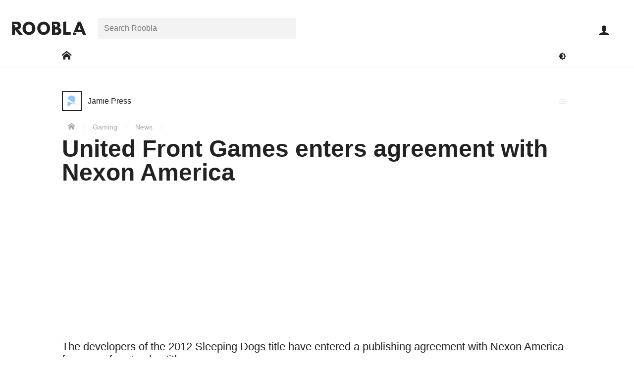

--- FILE ---
content_type: text/html; charset=UTF-8
request_url: https://roobla.com/34089/united-front-games-enters-agreement-with-nexon-america/
body_size: 14157
content:
<!DOCTYPE html>

<html lang="en-GB" class="no-js">

<head>
	
	<meta http-equiv="Content-Type" content="text/html; charset=UTF-8">
	<meta http-equiv="X-UA-Compatible" content="IE=edge">
	<meta name="viewport" content="width=device-width, initial-scale=1, shrink-to-fit=no">	
	<title>United Front Games enters agreement with Nexon America</title>
<meta name='robots' content='max-image-preview:large' />
	<style>img:is([sizes="auto" i], [sizes^="auto," i]) { contain-intrinsic-size: 3000px 1500px }</style>
	<link rel='dns-prefetch' href='//www.googletagmanager.com' />
<link rel="alternate" type="application/rss+xml" title="Roobla &raquo; Feed" href="https://roobla.com/feed/" />
<link rel="alternate" type="application/rss+xml" title="Roobla &raquo; Comments Feed" href="https://roobla.com/comments/feed/" />
<link rel="alternate" type="application/rss+xml" title="Roobla &raquo; United Front Games enters agreement with Nexon America Comments Feed" href="https://roobla.com/34089/united-front-games-enters-agreement-with-nexon-america/feed/" />
<style id='classic-theme-styles-inline-css'>
/*! This file is auto-generated */
.wp-block-button__link{color:#fff;background-color:#32373c;border-radius:9999px;box-shadow:none;text-decoration:none;padding:calc(.667em + 2px) calc(1.333em + 2px);font-size:1.125em}.wp-block-file__button{background:#32373c;color:#fff;text-decoration:none}
</style>
<style id='global-styles-inline-css'>
:root{--wp--preset--aspect-ratio--square: 1;--wp--preset--aspect-ratio--4-3: 4/3;--wp--preset--aspect-ratio--3-4: 3/4;--wp--preset--aspect-ratio--3-2: 3/2;--wp--preset--aspect-ratio--2-3: 2/3;--wp--preset--aspect-ratio--16-9: 16/9;--wp--preset--aspect-ratio--9-16: 9/16;--wp--preset--color--black: #000000;--wp--preset--color--cyan-bluish-gray: #abb8c3;--wp--preset--color--white: #ffffff;--wp--preset--color--pale-pink: #f78da7;--wp--preset--color--vivid-red: #cf2e2e;--wp--preset--color--luminous-vivid-orange: #ff6900;--wp--preset--color--luminous-vivid-amber: #fcb900;--wp--preset--color--light-green-cyan: #7bdcb5;--wp--preset--color--vivid-green-cyan: #00d084;--wp--preset--color--pale-cyan-blue: #8ed1fc;--wp--preset--color--vivid-cyan-blue: #0693e3;--wp--preset--color--vivid-purple: #9b51e0;--wp--preset--gradient--vivid-cyan-blue-to-vivid-purple: linear-gradient(135deg,rgba(6,147,227,1) 0%,rgb(155,81,224) 100%);--wp--preset--gradient--light-green-cyan-to-vivid-green-cyan: linear-gradient(135deg,rgb(122,220,180) 0%,rgb(0,208,130) 100%);--wp--preset--gradient--luminous-vivid-amber-to-luminous-vivid-orange: linear-gradient(135deg,rgba(252,185,0,1) 0%,rgba(255,105,0,1) 100%);--wp--preset--gradient--luminous-vivid-orange-to-vivid-red: linear-gradient(135deg,rgba(255,105,0,1) 0%,rgb(207,46,46) 100%);--wp--preset--gradient--very-light-gray-to-cyan-bluish-gray: linear-gradient(135deg,rgb(238,238,238) 0%,rgb(169,184,195) 100%);--wp--preset--gradient--cool-to-warm-spectrum: linear-gradient(135deg,rgb(74,234,220) 0%,rgb(151,120,209) 20%,rgb(207,42,186) 40%,rgb(238,44,130) 60%,rgb(251,105,98) 80%,rgb(254,248,76) 100%);--wp--preset--gradient--blush-light-purple: linear-gradient(135deg,rgb(255,206,236) 0%,rgb(152,150,240) 100%);--wp--preset--gradient--blush-bordeaux: linear-gradient(135deg,rgb(254,205,165) 0%,rgb(254,45,45) 50%,rgb(107,0,62) 100%);--wp--preset--gradient--luminous-dusk: linear-gradient(135deg,rgb(255,203,112) 0%,rgb(199,81,192) 50%,rgb(65,88,208) 100%);--wp--preset--gradient--pale-ocean: linear-gradient(135deg,rgb(255,245,203) 0%,rgb(182,227,212) 50%,rgb(51,167,181) 100%);--wp--preset--gradient--electric-grass: linear-gradient(135deg,rgb(202,248,128) 0%,rgb(113,206,126) 100%);--wp--preset--gradient--midnight: linear-gradient(135deg,rgb(2,3,129) 0%,rgb(40,116,252) 100%);--wp--preset--font-size--small: 13px;--wp--preset--font-size--medium: 20px;--wp--preset--font-size--large: 36px;--wp--preset--font-size--x-large: 42px;--wp--preset--spacing--20: 0.44rem;--wp--preset--spacing--30: 0.67rem;--wp--preset--spacing--40: 1rem;--wp--preset--spacing--50: 1.5rem;--wp--preset--spacing--60: 2.25rem;--wp--preset--spacing--70: 3.38rem;--wp--preset--spacing--80: 5.06rem;--wp--preset--shadow--natural: 6px 6px 9px rgba(0, 0, 0, 0.2);--wp--preset--shadow--deep: 12px 12px 50px rgba(0, 0, 0, 0.4);--wp--preset--shadow--sharp: 6px 6px 0px rgba(0, 0, 0, 0.2);--wp--preset--shadow--outlined: 6px 6px 0px -3px rgba(255, 255, 255, 1), 6px 6px rgba(0, 0, 0, 1);--wp--preset--shadow--crisp: 6px 6px 0px rgba(0, 0, 0, 1);}:where(.is-layout-flex){gap: 0.5em;}:where(.is-layout-grid){gap: 0.5em;}body .is-layout-flex{display: flex;}.is-layout-flex{flex-wrap: wrap;align-items: center;}.is-layout-flex > :is(*, div){margin: 0;}body .is-layout-grid{display: grid;}.is-layout-grid > :is(*, div){margin: 0;}:where(.wp-block-columns.is-layout-flex){gap: 2em;}:where(.wp-block-columns.is-layout-grid){gap: 2em;}:where(.wp-block-post-template.is-layout-flex){gap: 1.25em;}:where(.wp-block-post-template.is-layout-grid){gap: 1.25em;}.has-black-color{color: var(--wp--preset--color--black) !important;}.has-cyan-bluish-gray-color{color: var(--wp--preset--color--cyan-bluish-gray) !important;}.has-white-color{color: var(--wp--preset--color--white) !important;}.has-pale-pink-color{color: var(--wp--preset--color--pale-pink) !important;}.has-vivid-red-color{color: var(--wp--preset--color--vivid-red) !important;}.has-luminous-vivid-orange-color{color: var(--wp--preset--color--luminous-vivid-orange) !important;}.has-luminous-vivid-amber-color{color: var(--wp--preset--color--luminous-vivid-amber) !important;}.has-light-green-cyan-color{color: var(--wp--preset--color--light-green-cyan) !important;}.has-vivid-green-cyan-color{color: var(--wp--preset--color--vivid-green-cyan) !important;}.has-pale-cyan-blue-color{color: var(--wp--preset--color--pale-cyan-blue) !important;}.has-vivid-cyan-blue-color{color: var(--wp--preset--color--vivid-cyan-blue) !important;}.has-vivid-purple-color{color: var(--wp--preset--color--vivid-purple) !important;}.has-black-background-color{background-color: var(--wp--preset--color--black) !important;}.has-cyan-bluish-gray-background-color{background-color: var(--wp--preset--color--cyan-bluish-gray) !important;}.has-white-background-color{background-color: var(--wp--preset--color--white) !important;}.has-pale-pink-background-color{background-color: var(--wp--preset--color--pale-pink) !important;}.has-vivid-red-background-color{background-color: var(--wp--preset--color--vivid-red) !important;}.has-luminous-vivid-orange-background-color{background-color: var(--wp--preset--color--luminous-vivid-orange) !important;}.has-luminous-vivid-amber-background-color{background-color: var(--wp--preset--color--luminous-vivid-amber) !important;}.has-light-green-cyan-background-color{background-color: var(--wp--preset--color--light-green-cyan) !important;}.has-vivid-green-cyan-background-color{background-color: var(--wp--preset--color--vivid-green-cyan) !important;}.has-pale-cyan-blue-background-color{background-color: var(--wp--preset--color--pale-cyan-blue) !important;}.has-vivid-cyan-blue-background-color{background-color: var(--wp--preset--color--vivid-cyan-blue) !important;}.has-vivid-purple-background-color{background-color: var(--wp--preset--color--vivid-purple) !important;}.has-black-border-color{border-color: var(--wp--preset--color--black) !important;}.has-cyan-bluish-gray-border-color{border-color: var(--wp--preset--color--cyan-bluish-gray) !important;}.has-white-border-color{border-color: var(--wp--preset--color--white) !important;}.has-pale-pink-border-color{border-color: var(--wp--preset--color--pale-pink) !important;}.has-vivid-red-border-color{border-color: var(--wp--preset--color--vivid-red) !important;}.has-luminous-vivid-orange-border-color{border-color: var(--wp--preset--color--luminous-vivid-orange) !important;}.has-luminous-vivid-amber-border-color{border-color: var(--wp--preset--color--luminous-vivid-amber) !important;}.has-light-green-cyan-border-color{border-color: var(--wp--preset--color--light-green-cyan) !important;}.has-vivid-green-cyan-border-color{border-color: var(--wp--preset--color--vivid-green-cyan) !important;}.has-pale-cyan-blue-border-color{border-color: var(--wp--preset--color--pale-cyan-blue) !important;}.has-vivid-cyan-blue-border-color{border-color: var(--wp--preset--color--vivid-cyan-blue) !important;}.has-vivid-purple-border-color{border-color: var(--wp--preset--color--vivid-purple) !important;}.has-vivid-cyan-blue-to-vivid-purple-gradient-background{background: var(--wp--preset--gradient--vivid-cyan-blue-to-vivid-purple) !important;}.has-light-green-cyan-to-vivid-green-cyan-gradient-background{background: var(--wp--preset--gradient--light-green-cyan-to-vivid-green-cyan) !important;}.has-luminous-vivid-amber-to-luminous-vivid-orange-gradient-background{background: var(--wp--preset--gradient--luminous-vivid-amber-to-luminous-vivid-orange) !important;}.has-luminous-vivid-orange-to-vivid-red-gradient-background{background: var(--wp--preset--gradient--luminous-vivid-orange-to-vivid-red) !important;}.has-very-light-gray-to-cyan-bluish-gray-gradient-background{background: var(--wp--preset--gradient--very-light-gray-to-cyan-bluish-gray) !important;}.has-cool-to-warm-spectrum-gradient-background{background: var(--wp--preset--gradient--cool-to-warm-spectrum) !important;}.has-blush-light-purple-gradient-background{background: var(--wp--preset--gradient--blush-light-purple) !important;}.has-blush-bordeaux-gradient-background{background: var(--wp--preset--gradient--blush-bordeaux) !important;}.has-luminous-dusk-gradient-background{background: var(--wp--preset--gradient--luminous-dusk) !important;}.has-pale-ocean-gradient-background{background: var(--wp--preset--gradient--pale-ocean) !important;}.has-electric-grass-gradient-background{background: var(--wp--preset--gradient--electric-grass) !important;}.has-midnight-gradient-background{background: var(--wp--preset--gradient--midnight) !important;}.has-small-font-size{font-size: var(--wp--preset--font-size--small) !important;}.has-medium-font-size{font-size: var(--wp--preset--font-size--medium) !important;}.has-large-font-size{font-size: var(--wp--preset--font-size--large) !important;}.has-x-large-font-size{font-size: var(--wp--preset--font-size--x-large) !important;}
:where(.wp-block-post-template.is-layout-flex){gap: 1.25em;}:where(.wp-block-post-template.is-layout-grid){gap: 1.25em;}
:where(.wp-block-columns.is-layout-flex){gap: 2em;}:where(.wp-block-columns.is-layout-grid){gap: 2em;}
:root :where(.wp-block-pullquote){font-size: 1.5em;line-height: 1.6;}
</style>
<link rel='stylesheet' id='variables-css' href='https://roobla.com/build/themes/roobla-gubbins/css/variables.css?ver=1.0.10' media='all' />
<link rel='stylesheet' id='style-css' href='https://roobla.com/build/themes/roobla-gubbins/style.css?ver=1.0.10' media='all' />
<link rel='stylesheet' id='singular-styles-css' href='https://roobla.com/build/themes/roobla-gubbins/css/singular/style.css?ver=1.0.10' media='all' />
<link rel='stylesheet' id='rooblacons-css' href='https://roobla.com/build/themes/roobla-gubbins/css/rooblacons/style.css?ver=1.0.10' media='all' />
<script src="https://roobla.com/wp-includes/js/jquery/jquery.min.js?ver=3.7.1" id="jquery-core-js"></script>

<link rel="https://api.w.org/" href="https://roobla.com/wp-json/" /><link rel="alternate" title="JSON" type="application/json" href="https://roobla.com/wp-json/wp/v2/posts/34089" /><link rel="canonical" href="https://roobla.com/34089/united-front-games-enters-agreement-with-nexon-america/" />
<link rel="alternate" title="oEmbed (JSON)" type="application/json+oembed" href="https://roobla.com/wp-json/oembed/1.0/embed?url=https%3A%2F%2Froobla.com%2F34089%2Funited-front-games-enters-agreement-with-nexon-america%2F" />
<link rel="alternate" title="oEmbed (XML)" type="text/xml+oembed" href="https://roobla.com/wp-json/oembed/1.0/embed?url=https%3A%2F%2Froobla.com%2F34089%2Funited-front-games-enters-agreement-with-nexon-america%2F&#038;format=xml" />
<link rel='shortlink' href='https://roob.la/34089'><link rel="apple-touch-icon" sizes="180x180" href="https://roobla.com/build/themes/roobla-gubbins/images/favicon/apple-touch-icon.png?v=YAKlr9ypY0"><link rel="icon" type="image/png" sizes="32x32" href="https://roobla.com/build/themes/roobla-gubbins/images/favicon/favicon-32x32.png?v=YAKlr9ypY0"><link rel="icon" type="image/png" sizes="16x16" href="https://roobla.com/build/themes/roobla-gubbins/images/favicon/favicon-16x16.png?v=YAKlr9ypY0"><link rel="manifest" href="https://roobla.com/build/themes/roobla-gubbins/images/favicon/manifest.json?v=YAKlr9ypY0"><link rel="mask-icon" href="https://roobla.com/build/themes/roobla-gubbins/images/favicon/safari-pinned-tab.svg?v=YAKlr9ypY0" color="#4376bb"><link rel="shortcut icon" href="https://roobla.com/build/themes/roobla-gubbins/images/favicon/favicon.ico?v=YAKlr9ypY0"><meta name="msapplication-config" content="https://roobla.com/build/themes/roobla-gubbins/images/favicon/browserconfig.xml?v=YAKlr9ypY0"><meta name="theme-color" content="#ffffff"><!--[if IE]>
		<link rel="shortcut icon" href="https://roobla.com/build/themes/roobla-gubbins/images/favicon/favicon.ico">
	<![endif]--><meta name="description" content="The developers of the 2012 Sleeping Dogs title have entered a publishing agreement with Nexon America for a new free-to-play title."><meta property="article:publisher" content="https://www.facebook.com/rooblaofficial/"><meta property="article:author" content="https://roobla.com/"><meta property="article:published_time" content="2014-06-25T22:13:18+01:00"><meta property="article:modified_time" content="2014-06-25T22:13:18+01:00"><meta property="roobla:same_site" content="34089"><meta property="fb:app_id" content="1476348332667131"><meta property="og:image" content="https://upl.roob.la/2014/06/sleeping-dogs-pic-8.jpg"><meta property="og:image:width" content="1024"><meta property="og:image:height" content="576"><meta property="og:site_name" content="Roobla"><meta property="og:title" content="United Front Games enters agreement with Nexon America"><meta property="og:description" content="The developers of the 2012 Sleeping Dogs title have entered a publishing agreement with Nexon America for a new free-to-play title."><meta property='og:type' content='article'><meta property="og:url" content="https://roobla.com/34089/united-front-games-enters-agreement-with-nexon-america/"><meta name="twitter:card" content="summary_large_image"><meta name="twitter:url" content="https://roobla.com/34089/united-front-games-enters-agreement-with-nexon-america/"><meta name="twitter:title" content="United Front Games enters agreement with Nexon America"><meta name="twitter:description" content="The developers of the 2012 Sleeping Dogs title have entered a publishing agreement with Nexon America for a new free-to-play title."><meta name="twitter:image" content="https://upl.roob.la/2014/06/sleeping-dogs-pic-8.jpg"><meta name="twitter:site" content="@rooblaofficial"><meta name="application-name" content="Roobla"><meta name="msvalidate.01" content="BD676E0DBC3DD5A68F8F9969FC2E4879">	
</head>

<body class="wdf flxdc wmh100vh single gaming-news" data-id="34089">

	<div id='header' class='wbb wdf flxdc ww100 wzi6 prt wbybg'>
	
	<div id='header-top' class='wpsxs-ta wpss-de wpts-ta wptm-de ww100'>
	
		<div id='header-top-inner' class='wdf prt flxjcc-max flxjcsb-mo'>
		
			<header class='flxasc wmrs wplxs-mo'>

				<a id='logo' href='https://roobla.com/' title='Go to Roobla Home'>
					<svg width="150px" height='28px' xmlns="http://www.w3.org/2000/svg" viewBox="0 0 1610.86 301.6"><path d="M1622.22,304.85h-70.39l-21.25-57.49h-170.8l53.46,21.44-13.33,36.05h-70.39l116-287.47h60.63Zm-146-198.62h-.7l-32.06,83.63h64.82Z" transform="translate(-11.36 -10.37)"/><path d="M1188.6,247.36h99v57.49H1123.09V24.61l65.51-14.24Z" transform="translate(-11.36 -10.37)"/><path d="M971.23,17.38c49.48,0,88.51,18.47,88.51,73.17,0,26.49-11.5,49.13-35.89,61.68,35.89,6.27,61.33,26.13,61.33,72.48,0,47.39-34.5,80.14-94.09,80.14H882V17.38ZM952.77,129.93c28.22,0,43.55-8.71,43.55-32.76,0-20.56-15-29.27-43.55-29.27H888.88l58.66,21.37v40.66ZM968.1,254.32c31,0,48.08-9.4,48.08-32,0-26.48-17.07-35.89-48.08-35.89H947.54v67.94Z" transform="translate(-11.36 -10.37)"/><path d="M700.05,17.46C777,17.46,839.5,80,839.5,161S779.68,304.77,700.05,304.77c-82,0-139.79-62.84-139.79-143.82S623.77,17.46,700.05,17.46Zm0,226.15c50.4,0,71.23-41.33,71.23-82.66S749.1,78.28,700.05,78.28c-48.73,0-71.58,41.33-71.58,82.67S648.3,243.61,700.05,243.61Z" transform="translate(-11.36 -10.37)"/><path d="M380.05,17.46C457,17.46,519.5,80,519.5,161S459.68,304.77,380.05,304.77c-82,0-139.79-62.84-139.79-143.82S303.77,17.46,380.05,17.46Zm0,226.15c50.4,0,71.23-41.33,71.23-82.66s-22.17-82.67-71.23-82.67c-48.73,0-71.58,41.33-71.58,82.67S328.3,243.61,380.05,243.61Z" transform="translate(-11.36 -10.37)"/><path d="M114.16,17.38c53.31,0,93.73,28.92,93.73,85.37C207.89,146,184.2,174.88,149,186l99,118.82H164.68L76.87,191.26V297.51L11.36,312V17.38ZM84.54,141.85c24.74,0,54.36,1.32,54.36-34.57S109.28,67.72,84.54,67.72H17.86l59,21.53v52.56Z" transform="translate(-11.36 -10.37)"/></svg>					<i class='icon icon-roobla-r wbfc wptxxxs' aria-hidden='true'></i>				</a>
			
			</header>
			
			<nav id='header-search-area' class='search_field flxasc wrap wdn-mo pabs-mo wpxs-mo wbybg-mo wbe-mo field-row search-field'><div class='field-inner'><form class='search-bar prt' method='get' role='search' action='https://roobla.com/'><div class='search_field search-holder prt field-row text-field'><div class='field-inner'><label class='screen-reader-text' for='search_search'>Search for:</label><input id='search_search' class='search' placeholder='Search Roobla' type='text' name='search' value="" autocomplete='off'></div></div></form></div></nav><div id='user-toolbar' class='prt-mo pabs'>
	
	<ul class='wdf'>
	
		<li class='close-slide-display dpn wcp wbn1fcoh wpexs wpss flxasc wfs15 wh60p wdf flxaic' data-slide-in='close'>
			<i class='icon icon-close' aria-hidden='true'></i>			<span class='screen-reader-text'>Close</span>
		</li>

			
		<li id='user-toolbar-search' class='dpn-ta dpn-de wcp wbn1fcoh wpexs wpss flxasc wfs15 wh60p wdf flxaic'>
			<i class='icon icon-search' aria-hidden='true'></i>			<span class='screen-reader-text'>Open search bar</span>
		</li>
	
		<li id='user-toolbar-navigation' class='slider-button dpn-ta dpn-de wcp wbn1fcoh wpexs wpss flxasc wfs15 wh60p wdf flxaic' data-slide-in='navigation'>
			<i class='icon icon-menu' aria-hidden='true'></i>			<span class='screen-reader-text'>Open main navigation menu</span>
		</li>
		
		
			<li id='user-toolbar-sign-in' class='sign-in wfs15 flxasc wh60p'>
				<a class='wbn1fcoh wpexs wpss wdf flxaic wh100' href="https://roobla.com/access.php?redirect_to=https%3A%2F%2Froobla.com%2F34089%2Funited-front-games-enters-agreement-with-nexon-america%2F" id="login_button" rel="nofollow"><i class='icon icon-user' aria-hidden='true'></i></a>
				<span class='screen-reader-text'>Sign in</span>
			</li>

			
	</ul>
	
</div>			
		</div>
	
	</div>

	<div id='main-site-nav' class='wdf flxjcc wmtxs wpsxs-ta wpss-de wdn-mo'>

		<div class='wrap'>

			<div class='wdf flxaic flxjcsb'>

				<nav>
					<span class='screen-reader-text'>Main Roobla navigation menu</span>			
					<ul class='wdf flxaic'>
						
													
							<li class='e-link'>
							
															
								<a href='https://roobla.com/' class='wpsxs dpb wbn1fcoh' aria-label='Go to: Home'>
									<span class='wdb wpexs'><i class='icon icon-home' aria-hidden='true'></i></span>
								</a>
								
							</li>
							
											
					</ul>

				</nav>
				
				<div class='flxasfe wdf flxjcfe'>
					
					<button class='toggle-dark-mode wpxs wbtfc wbfcoh' title='Toggle dark mode'><i class='icon icon-darkmode' aria-hidden='true'></i><span class='screen-reader-text'>Toggle darkmode</span></button>
				
				</div>

			</div>
		
		</div>
	
	</div>
	
</div>


	<div class='main-body-container prt'>
		
		<div id='main-body' class='main-body wdf flxdc wmh100vh animate'>
		
						
			<div id="main-wrapper" class='prt flx1'>	
	<div id="main-content" class="wdf flxjcc">

		<div class='wrap wdf flxww'>

			<main>

	<article class='wdf flxww'>

		<div id='content-header' class='wpsxs-mo wpsxs-ta wmtl wmtxs-mo wmts-ta prt ww100'>

			
			<div class='wmbs'><div class='user-link wbfcoh dpib'><a href='https://roobla.com/jamie-press/' class='url wbfcoh wdf flxaic'><span class="screen-reader-text">Post author: </span><div class='avatar-holder prt'><div class='avatar-image'><img src="https://roobla.com/build/themes/roobla-gubbins/images/avs/holder-40x40.png" class="avatar" width="40" height="40" alt="Avatar of Jamie Press"></div></div><div class='wmlxs'><div class='user-display wdib wfsi'>Jamie Press</div></div></a></div></div><div class='menu-list wpa wlptz wlprz'><i class='icon icon-menu toggle wcp wbfcoh wpxs wgfc wdb' aria-hidden='true'></i><ul class='menu-list-items wb wzi7' aria-hidden='true'><li class='action-text wwsnw wbbgoh wwfcoh'><a class='wdb wpxs' href='https://roobla.com/report/?cid=34089'><i class='icon icon-warning wmrxs' aria-hidden='true'></i> Report</a></li></ul></div><span id='breadcrumbs' class='wfs09 wmtxs wgdfc'>
	<span class='screen-reader-text'>You are here:</span>
	<span>
		<a href='https://roobla.com' class='wbfcoh wprxs-mo wpsxs-ta wpsxs-de' title='Home'><i class='icon icon-home' aria-hidden='true'></i></a> <span class='breadcrumb-separator wbrfc'>/</span>
		 
		<span>
			<a href='/f/gaming/' class='wbfcoh wpsxs'>Gaming</a>  <span class='breadcrumb-separator wbrfc'>/</span>
			
			<span>
				<a href='/f/news/' class='wbfcoh wpsxs'>News</a>  <span class='breadcrumb-separator wbrfc'>/</span>
			</span>			
		</span>
	</span>
</span>			
			<header>
				<h1 class='title wmbs wmtxs wfs22-mo wfs22-ta wfs3'>United Front Games enters agreement with Nexon America</h1>
			</header>

			<div class="excerpt wfs14 wmbl wmbs-mo cf">
								<div class='etext wlh12'>The developers of the 2012 Sleeping Dogs title have entered a publishing agreement with Nexon America for a new free-to-play title.</div>
			</div>
			
						
							<div class='byline wmbxs wfs09'>
										<time class='wgdfc wprxs wbr wmrxs' datetime="2014-06-25T22:13:18+01:00" title='Published on Jun 25, 2014, 22:13pm GMT'>Jun 25, 2014</time>
					<span class='wgdfc wprxs wbr wmrxs'><a href='https://roob.la/34089' rel='nofollow'>roob.la/34089</a></span>
					<a href='https://roobla.com/34089/united-front-games-enters-agreement-with-nexon-america/?view=snap' class='snapshot-display wbfcoh' rel='nofollow' title='View a snapshot version of this creation'>
						<i class='icon icon-camera' aria-hidden='true'></i>					</a>
				</div>
			
		</div>
		
		<div id='bulk-panel' class='content-sidebar-wrap wdf flxjcsb-ws flxjcsb-de ww100'>

			<div id='content-panel' class='content-wrap'>
			
				<div class='featured-media'><figure><img width="1024" height="576" src="https://upl.roob.la/2014/06/sleeping-dogs-pic-8.jpg" class="attachment-featured-crop size-featured-crop attachment-featured-crop size-featured-crop" alt="" decoding="async" fetchpriority="high" srcset="https://upl.roob.la/2014/06/sleeping-dogs-pic-8.jpg 1024w, https://upl.roob.la/2014/06/sleeping-dogs-pic-8-600x338.jpg 600w, https://upl.roob.la/2014/06/sleeping-dogs-pic-8-300x169.jpg 300w, https://upl.roob.la/2014/06/sleeping-dogs-pic-8-150x84.jpg 150w, https://upl.roob.la/2014/06/sleeping-dogs-pic-8-75x42.jpg 75w" sizes="(max-width: 1024px) 100vw, 1024px" /></figure></div>
				<div class='action-list wdf flxjcsb wmbxs wbt'><div class='wdf'><div class='action-item plug wdgfc wpxs wcp wbfcoh aoct wfs12 prt wdf flxaic' data-action='_user_plug'><i class='icon icon-plug' aria-hidden='true'></i></div></div><div class='wdf flxjcfe'><div class='action-item share wpxs wdgfc flxasr wcp wbfcoh aoct wfs12 prt' data-popup-display='1'><i class='icon icon-share' aria-hidden='true'></i> <div class='wdn'><div class='boxlox prt share-buttons wmw100 ww400p wbybg' data-popup-content='1'><div class='box-content ww100'><div class='box-content-inner ww100'><h3 class="wbb wdf flxdc wpxs" tabindex="-1"><span class="wmbxs" aria-hidden="true"><i class='icon icon-share' aria-hidden='true'></i> Share</span><span class="screen-reader-text">All sharing options for:</span><span class="wfw5">United Front Games enters agreement with Nexon America</span></h3><ul class="wdf flxww wmtxs wmbxs"><li class="twitter wpsxs wpexxs"><a class="wdb wbfcoh" target="_blank" rel="noopener" href="https://twitter.com/intent/tweet?counturl=https://roobla.com/34089/united-front-games-enters-agreement-with-nexon-america/&text=United+Front+Games+enters+agreement+with+Nexon+America&url=https://roobla.com/34089/united-front-games-enters-agreement-with-nexon-america/&via=rooblaofficial" data-analytics-social="twitter"><i class='icon icon-twitter' aria-hidden='true'></i><span class="wmlxxs">Twitter</span><span class="screen-reader-text"> (opens in new window)</span></a></li><li class="facebook wpsxs wpexxs"><a class="wdb wbfcoh" target="_blank" rel="noopener" href="https://www.facebook.com/sharer/sharer.php?text=United+Front+Games+enters+agreement+with+Nexon+America&u=https://roobla.com/34089/united-front-games-enters-agreement-with-nexon-america/" data-analytics-social="facebook"><i class='icon icon-facebook' aria-hidden='true'></i><span class="wmlxxs">Facebook</span><span class="screen-reader-text"> (opens in new window)</span></a></li><li class="linkedin wpsxs wpexxs"><a class="wdb wbfcoh" target="_blank" rel="noopener" href="http://www.linkedin.com/shareArticle?mini=true&source=Roobla&summary=The+developers+of+the+2012+Sleeping+Dogs+title+have+entered+a+publishing+agreement+with+Nexon+America+for+a+new+free-to-play+title.&title=United+Front+Games+enters+agreement+with+Nexon+America&url=https://roobla.com/34089/united-front-games-enters-agreement-with-nexon-america/" data-analytics-social="linkedin"><i class='icon icon-linkedin' aria-hidden='true'></i><span class="wmlxxs">Linkedin</span><span class="screen-reader-text"> (opens in new window)</span></a></li><li class="reddit wpsxs wpexxs"><a class="wdb wbfcoh" target="_blank" rel="noopener" href="https://reddit.com/submit?title=United+Front+Games+enters+agreement+with+Nexon+America&url=https://roobla.com/34089/united-front-games-enters-agreement-with-nexon-america/" data-analytics-social="reddit"><i class='icon icon-reddit' aria-hidden='true'></i><span class="wmlxxs">Reddit</span><span class="screen-reader-text"> (opens in new window)</span></a></li><li class="pocket wpsxs wpexxs"><a class="wdb wbfcoh" target="_blank" rel="noopener" href="https://getpocket.com/save?url=https://roobla.com/34089/united-front-games-enters-agreement-with-nexon-america/" data-analytics-social="pocket"><i class='icon icon-pocket' aria-hidden='true'></i><span class="wmlxxs">Pocket</span><span class="screen-reader-text"> (opens in new window)</span></a></li><li class="flipboard wpsxs wpexxs"><a class="wdb wbfcoh" target="_blank" rel="noopener" href="https://share.flipboard.com/bookmarklet/popout?title=United+Front+Games+enters+agreement+with+Nexon+America&url=https://roobla.com/34089/united-front-games-enters-agreement-with-nexon-america/&v=2" data-analytics-social="flipboard"><i class='icon icon-flipboard' aria-hidden='true'></i><span class="wmlxxs">Flipboard</span><span class="screen-reader-text"> (opens in new window)</span></a></li><li class="email wpsxs wpexxs"><a class="wdb wbfcoh" target="_blank" rel="noopener" href="mailto:?subject=United%20Front%20Games%20enters%20agreement%20with%20Nexon%20America%20-%20Roobla&body=The%20developers%20of%20the%202012%20Sleeping%20Dogs%20title%20have%20entered%20a%20publishing%20agreement%20with%20Nexon%20America%20for%20a%20new%20free-to-play%20title.%0A%0Ahttps://roobla.com/34089/united-front-games-enters-agreement-with-nexon-america/" data-analytics-social="email"><i class='icon icon-envelope' aria-hidden='true'></i><span class="wmlxxs">Email</span><span class="screen-reader-text"> (opens in new window)</span></a></li></ul><div class='copy_share_url_field wpsxs wmbxs field-row url-field wvalue' data-highlight-focus='1'><label class='wmbxxs wdb wfw6 prt wfs09'>Copy this URL</label><div class='field-inner'><input class='copy_share_url' type='url' name='copy_share_url' value="https://roobla.com/34089/united-front-games-enters-agreement-with-nexon-america/" readonly></div></div><div class="wpsxs wpbxs wfs08">These are external links and will open in a new window</div></div></div></div></div></div><div class='action-item bookmark add-to-collection wdgfc wpxs flxasr wcp wbfcoh prt wfs12' data-collectable='bookmark'><i class='icon icon-bookmark prt aoct' aria-hidden='true'></i><span class='action-inner get-collection-selection wdgfc wdn wpa wb wbybg wobbgoh' data-collections='bookmark_collection' aria-hidden='true'>Add to collection(s)</span></div></div></div>				
				<div id="content" class='textblock wpsxs-mo wpsxs-ta wmbs'>
					<p>United Front Games and Nexon America have entered into a publishing agreement, it was announced today.</p>
<p>Nexon revealed in a press release that the company have entered into the agreement with the <em>Sleeping Dogs</em> developers and will serve as the exclusive publisher for United’s new upcoming free-to-play title, expected in 2015.</p>
<p>“Nexon brings an unparalleled wealth of knowledge of the growing free-to-play market,” said <strong>Stephen van der Mescht</strong>, CEO of United Front Games.</p>
<p>“We are thrilled to partner with a publisher who has an excellent track record of building direct and meaningful relationships with players. We can’t wait to unveil our new title with Nexon America &#8211; we’re confident it’s going to be a smash hit.”</p>
<p>Founded in 2007, the studio also lent a helping hand to <em>Tomb Raider: Definitive Edition</em> and the PS3 edition of <em>ModNation Racers</em>.</p>
<p>“We are commited to bringing a new line-up of expanding its presence in the free-to-play market by partnering with world-class developers to bring quality games to Western audiences,” said <strong>Owen Mahoney</strong>, President and CEO of Nexon.</p>
<p>“United Front Games’ team has a great track record of developing successful titles, and we’re looking forward to showing the world what our combined strengths can create in 2015.”</p>
				</div>
				
								
									<footer>
							<div class='wdf flxjcsb wpsxs-mo wplxs-ta wbb'>
							<div id="keywords">

	<a href='https://roobla.com/f/gaming/' class='feedster wpxxs wobbg wbfc wblfcoh wmrxs wmbxs wdib' rel='tag' title='Go to feed: gaming'><span class='wgdfc'>f/</span><span>gaming</span></a> <a href='https://roobla.com/f/news/' class='feedster wpxxs wobbg wbfc wblfcoh wmrxs wmbxs wdib' rel='tag' title='Go to feed: news'><span class='wgdfc'>f/</span><span>news</span></a> <a href='https://roobla.com/f/united-front-games/' class='feedster wpxxs wobbg wbfc wblfcoh wmrxs wmbxs wdib' rel='tag' title='Go to feed: united front games'><span class='wgdfc'>f/</span><span>united front games</span></a> <a href='https://roobla.com/f/nexon-america/' class='feedster wpxxs wobbg wbfc wblfcoh wmrxs wmbxs wdib' rel='tag' title='Go to feed: nexon america'><span class='wgdfc'>f/</span><span>nexon america</span></a> 	
</div>							<div id='next-previous-post' class='dflx flxaife flxasr wfs12'>
	
	<a class='wpxs dpb wobbgoh' href='https://roobla.com'><i class='icon icon-home' aria-hidden='true'></i></a>

		
		<a class='wpxs dpb wobbgoh' href='https://roobla.com/34094/new-godzilla-game-releasing-in-japan-this-winter/' title='Newer post'><i class='icon icon-arrow-left' aria-hidden='true'></i></a>
		
		
		<a class='wpxs dpb wobbgoh' href='https://roobla.com/34085/infamous-first-light-release-date-announced/' title='Older post'><i class='icon icon-arrow-right' aria-hidden='true'></i></a>
		
</div>						</div>						
						<div class='action-list wdf flxjcsb wmbxs wbt'><div class='wdf'><div class='action-item plug wdgfc wpxs wcp wbfcoh aoct wfs12 prt wdf flxaic' data-action='_user_plug'><i class='icon icon-plug' aria-hidden='true'></i></div></div><div class='wdf flxjcfe'><div class='action-item share wpxs wdgfc flxasr wcp wbfcoh aoct wfs12 prt' data-popup-display='1'><i class='icon icon-share' aria-hidden='true'></i> <div class='wdn'><div class='boxlox prt share-buttons wmw100 ww400p wbybg' data-popup-content='1'><div class='box-content ww100'><div class='box-content-inner ww100'><h3 class="wbb wdf flxdc wpxs" tabindex="-1"><span class="wmbxs" aria-hidden="true"><i class='icon icon-share' aria-hidden='true'></i> Share</span><span class="screen-reader-text">All sharing options for:</span><span class="wfw5">United Front Games enters agreement with Nexon America</span></h3><ul class="wdf flxww wmtxs wmbxs"><li class="twitter wpsxs wpexxs"><a class="wdb wbfcoh" target="_blank" rel="noopener" href="https://twitter.com/intent/tweet?counturl=https://roobla.com/34089/united-front-games-enters-agreement-with-nexon-america/&text=United+Front+Games+enters+agreement+with+Nexon+America&url=https://roobla.com/34089/united-front-games-enters-agreement-with-nexon-america/&via=rooblaofficial" data-analytics-social="twitter"><i class='icon icon-twitter' aria-hidden='true'></i><span class="wmlxxs">Twitter</span><span class="screen-reader-text"> (opens in new window)</span></a></li><li class="facebook wpsxs wpexxs"><a class="wdb wbfcoh" target="_blank" rel="noopener" href="https://www.facebook.com/sharer/sharer.php?text=United+Front+Games+enters+agreement+with+Nexon+America&u=https://roobla.com/34089/united-front-games-enters-agreement-with-nexon-america/" data-analytics-social="facebook"><i class='icon icon-facebook' aria-hidden='true'></i><span class="wmlxxs">Facebook</span><span class="screen-reader-text"> (opens in new window)</span></a></li><li class="linkedin wpsxs wpexxs"><a class="wdb wbfcoh" target="_blank" rel="noopener" href="http://www.linkedin.com/shareArticle?mini=true&source=Roobla&summary=The+developers+of+the+2012+Sleeping+Dogs+title+have+entered+a+publishing+agreement+with+Nexon+America+for+a+new+free-to-play+title.&title=United+Front+Games+enters+agreement+with+Nexon+America&url=https://roobla.com/34089/united-front-games-enters-agreement-with-nexon-america/" data-analytics-social="linkedin"><i class='icon icon-linkedin' aria-hidden='true'></i><span class="wmlxxs">Linkedin</span><span class="screen-reader-text"> (opens in new window)</span></a></li><li class="reddit wpsxs wpexxs"><a class="wdb wbfcoh" target="_blank" rel="noopener" href="https://reddit.com/submit?title=United+Front+Games+enters+agreement+with+Nexon+America&url=https://roobla.com/34089/united-front-games-enters-agreement-with-nexon-america/" data-analytics-social="reddit"><i class='icon icon-reddit' aria-hidden='true'></i><span class="wmlxxs">Reddit</span><span class="screen-reader-text"> (opens in new window)</span></a></li><li class="pocket wpsxs wpexxs"><a class="wdb wbfcoh" target="_blank" rel="noopener" href="https://getpocket.com/save?url=https://roobla.com/34089/united-front-games-enters-agreement-with-nexon-america/" data-analytics-social="pocket"><i class='icon icon-pocket' aria-hidden='true'></i><span class="wmlxxs">Pocket</span><span class="screen-reader-text"> (opens in new window)</span></a></li><li class="flipboard wpsxs wpexxs"><a class="wdb wbfcoh" target="_blank" rel="noopener" href="https://share.flipboard.com/bookmarklet/popout?title=United+Front+Games+enters+agreement+with+Nexon+America&url=https://roobla.com/34089/united-front-games-enters-agreement-with-nexon-america/&v=2" data-analytics-social="flipboard"><i class='icon icon-flipboard' aria-hidden='true'></i><span class="wmlxxs">Flipboard</span><span class="screen-reader-text"> (opens in new window)</span></a></li><li class="email wpsxs wpexxs"><a class="wdb wbfcoh" target="_blank" rel="noopener" href="mailto:?subject=United%20Front%20Games%20enters%20agreement%20with%20Nexon%20America%20-%20Roobla&body=The%20developers%20of%20the%202012%20Sleeping%20Dogs%20title%20have%20entered%20a%20publishing%20agreement%20with%20Nexon%20America%20for%20a%20new%20free-to-play%20title.%0A%0Ahttps://roobla.com/34089/united-front-games-enters-agreement-with-nexon-america/" data-analytics-social="email"><i class='icon icon-envelope' aria-hidden='true'></i><span class="wmlxxs">Email</span><span class="screen-reader-text"> (opens in new window)</span></a></li></ul><div class='copy_share_url_field wpsxs wmbxs field-row url-field wvalue' data-highlight-focus='1'><label class='wmbxxs wdb wfw6 prt wfs09'>Copy this URL</label><div class='field-inner'><input class='copy_share_url' type='url' name='copy_share_url' value="https://roobla.com/34089/united-front-games-enters-agreement-with-nexon-america/" readonly></div></div><div class="wpsxs wpbxs wfs08">These are external links and will open in a new window</div></div></div></div></div></div><div class='action-item bookmark add-to-collection wdgfc wpxs flxasr wcp wbfcoh prt wfs12' data-collectable='bookmark'><i class='icon icon-bookmark prt aoct' aria-hidden='true'></i><span class='action-inner get-collection-selection wdgfc wdn wpa wb wbybg wobbgoh' data-collections='bookmark_collection' aria-hidden='true'>Add to collection(s)</span></div></div></div>					</footer>
								
			</div><!-- End Content Wrapper -->	
	
			<aside id='sidebar' class="side-wrap dpn-mo dpn-ta dpb-ws wpsxs-ws" aria-label='Sidebar'>

	<section class='boxlox prt wmbm wb user-box' data-ID='105'><div class='box-content ww100'><div class='box-content-inner ww100'><div class='user-link'><a href='https://roobla.com/jamie-press/' class='url wbfcoh wtac'><div class='avatar-holder prt wbt wbwt24 wbtobc wmbxs'><div class='halflay'></div><div class='avatar-image'><img src="https://roobla.com/build/themes/roobla-gubbins/images/avs/holder-75x75.png" class="avatar" width="75" height="75" alt="Avatar of Jamie Press"></div></div><div class='wpss wpbxxs wfs14 wfw7 flxjcc wdf flxaic'><h2 class='user-display wdib wfsi'>Jamie Press</h2><i class='icon icon-roobla-r rooblan wbfc wfs07 wmlxxs' aria-hidden='true' title='Roobla team'></i></div><div class='user-name wpss wgdfc wpbs'>@jamie-press</div></a></div><div class='follow-user-button wbt wpexs wpss'><div class='button action-text wtac'><a class='wdb wbfcoh wbtfc' href='https://roobla.com/access.php?redirect_to=https%3A%2F%2Froobla.com%2F34089%2Funited-front-games-enters-agreement-with-nexon-america%2F'><span class='text'>Login to follow</span></a></div></div><div class='menu-list wpa wlptz wlprz'><i class='icon icon-menu toggle wcp wbfcoh wpxs wgfc wdb' aria-hidden='true'></i><ul class='menu-list-items wb wzi7' aria-hidden='true'><li class='action-text wwsnw wbbgoh wwfcoh'><a class='wdb wpxs' href='https://roobla.com/report/?uid=0'><i class='icon icon-warning wmrxs' aria-hidden='true'></i> Report</a></li></ul></div><div class='menu-list'><ul class='menu-list-items wbt'><li class='action-text wwsnw wbbgoh wwfcoh wbbnlch'><a class='wdb wpxs dpb wfs09 wofte' href='https://roobla.com/64475/red-dead-redemption-2-further-delayed-will-release-in-october/' title='Red Dead Redemption 2 further delayed, will release in October'>Red Dead Redemption 2 further delayed, will release in October</a></li><li class='action-text wwsnw wbbgoh wwfcoh wbbnlch'><a class='wdb wpxs dpb wfs09 wofte' href='https://roobla.com/63980/world-war-z-video-game-in-production/' title='World War Z video game in production'>World War Z video game in production</a></li><li class='action-text wwsnw wbbgoh wwfcoh wbbnlch'><a class='wdb wpxs dpb wfs09 wofte' href='https://roobla.com/63958/new-tomb-raider-game-in-the-works/' title='New Tomb Raider game in the works'>New Tomb Raider game in the works</a></li></ul></div></div></div></section>
		<section class="post-list wprxs wbldsba">
		  
			<h2 class='wfs15 wpbxs wpts'>
				Similar			</h2>
			
			<ul class="articles wdf flxdc">
			
				<li class='list-item wb prt wmbs' data-id='51940'><article><a class='dpb wbfcoh' href='https://roobla.com/51940/batman-arkham-knight-pc-users-to-receive-special-compensation-packages-for-troubled-launch/' title='Permalink to Batman: Arkham Knight PC users to receive special compensation packages for troubled launch' aria-label='Permalink to Batman: Arkham Knight PC users to receive special compensation packages for troubled launch'><h3 class='title wfs1 wfs13-mo wpxs wlh11'>Batman: Arkham Knight PC users to receive special compensation packages for troubled launch</h3><div class='thumbnail prt'><figure><img width="300" height="168" src="https://upl.roob.la/2014/03/batmanarkhamknight4-300x168.jpg" class="ww100 attachment-featured-crop-mobile size-featured-crop-mobile" alt="" title="Batman: Arkham Knight PC users to receive special compensation packages for troubled launch" decoding="async" srcset="https://upl.roob.la/2014/03/batmanarkhamknight4-300x169.jpg 300w, https://upl.roob.la/2014/03/batmanarkhamknight4-600x338.jpg 600w, https://upl.roob.la/2014/03/batmanarkhamknight4-150x84.jpg 150w, https://upl.roob.la/2014/03/batmanarkhamknight4-75x42.jpg 75w, https://upl.roob.la/2014/03/batmanarkhamknight4.jpg 1024w" sizes="(max-width: 300px) 100vw, 300px" /></figure><div class='category wpa wttuc wfw6 wfs07 wfs07-mo wpsxs wpexxs wbbg wwfc wlplxs'><span class='screen-reader-text'>Post category: </span>Gaming News</div></div></a></article></li><li class='list-item wb prt wmbs' data-id='35198'><article><a class='dpb wbfcoh' href='https://roobla.com/35198/playstation-network-back-online-after-major-ddos-attack/' title='Permalink to PlayStation Network back online after major DDOS attack' aria-label='Permalink to PlayStation Network back online after major DDOS attack'><h3 class='title wfs1 wfs13-mo wpxs wlh11'>PlayStation Network back online after major DDOS attack</h3><div class='thumbnail prt'><figure><img width="300" height="168" src="https://upl.roob.la/2014/08/PlayStation_Network-300x168.jpg" class="ww100 attachment-featured-crop-mobile size-featured-crop-mobile" alt="" title="PlayStation Network back online after major DDOS attack" decoding="async" srcset="https://upl.roob.la/2014/08/PlayStation_Network-300x168.jpg 300w, https://upl.roob.la/2014/08/PlayStation_Network-600x337.jpg 600w, https://upl.roob.la/2014/08/PlayStation_Network-150x84.jpg 150w, https://upl.roob.la/2014/08/PlayStation_Network-75x42.jpg 75w" sizes="(max-width: 300px) 100vw, 300px" /></figure><div class='category wpa wttuc wfw6 wfs07 wfs07-mo wpsxs wpexxs wbbg wwfc wlplxs'><span class='screen-reader-text'>Post category: </span>Gaming News</div></div></a></article></li><li class='list-item wb prt wmbs' data-id='60077'><article><a class='dpb wbfcoh' href='https://roobla.com/60077/top-five-announcements-from-e3/' title='Permalink to Top 5 announcements from E3 2017' aria-label='Permalink to Top 5 announcements from E3 2017'><h3 class='title wfs1 wfs13-mo wpxs wlh11'>Top 5 announcements from E3 2017</h3><div class='thumbnail prt'><figure><img width="879" height="502" src="https://upl.roob.la/2017/06/e3-2017-lineup-leak.jpg" class="ww100 attachment-featured-crop-mobile size-featured-crop-mobile" alt="" title="Top 5 announcements from E3 2017" decoding="async" loading="lazy" srcset="https://upl.roob.la/2017/06/e3-2017-lineup-leak.jpg 879w, https://upl.roob.la/2017/06/e3-2017-lineup-leak-550x314.jpg 550w, https://upl.roob.la/2017/06/e3-2017-lineup-leak-768x439.jpg 768w, https://upl.roob.la/2017/06/e3-2017-lineup-leak-99x57.jpg 99w, https://upl.roob.la/2017/06/e3-2017-lineup-leak-630x360.jpg 630w, https://upl.roob.la/2017/06/e3-2017-lineup-leak-63x36.jpg 63w" sizes="auto, (max-width: 879px) 100vw, 879px" /></figure><div class='category wpa wttuc wfw6 wfs07 wfs07-mo wpsxs wpexxs wbbg wwfc wlplxs'><span class='screen-reader-text'>Post category: </span>Gaming News</div></div></a></article></li>				
			</ul>
		
		</section>

		
	
		<script async src="https://pagead2.googlesyndication.com/pagead/js/adsbygoogle.js?client=ca-pub-6408837334850635"
			crossorigin="anonymous"></script>
		<!-- Sidebar -->
		<ins class="adsbygoogle"
			style="display:block"
			data-ad-client="ca-pub-6408837334850635"
			data-ad-slot="8158080059"
			data-ad-format="auto"
			data-full-width-responsive="true"></ins>
		<script>
			(adsbygoogle = window.adsbygoogle || []).push({});
		</script>
	
		
</aside>				
		</div>

	</article>

</main>


	<div class='related-content-comments ww100 wpts'>

		
<section class='comment-form comments-area wplxs-ta wprxxxl-ta wprxxxl-de'>

	<h2 class='title wfs15 wfw8 wmexs wplxs-mo'>Discussion feed</h2>
	
		
	<div class='boxlox prt'><div class='box-content ww100 wbb wpsxs-mo wpbxs'><div class='box-content-inner ww100'>Login to <a class='wbd2lfculoh' href='https://roobla.com/access.php?redirect_to=https%3A%2F%2Froobla.com%2F34089%2Funited-front-games-enters-agreement-with-nexon-america%2F' rel='nofollow'>start a discussion</a></div></div></div>
</section>


		<div class='content-wrap'>

			
<aside id='post_punpf' class='items-feed load-items-list wmtm wpsxs-mo wplxs-ta'>

	<h2 class='title wfs15 wfw8 wmexs'>
			<span class='title-inner'>Up next in Gaming</span>			
		</h2>

	
	<div class='item-list'>

			
		
				
			<input type='hidden' name='args' value='punpf'>			
		
				
			<input type='hidden' name='options' value='{&quot;with_format&quot;:true,&quot;classes&quot;:[&quot;wb&quot;,&quot;wmbs&quot;,&quot;wmbxs-mo&quot;,&quot;wmbzlc&quot;],&quot;with_user_action_bar&quot;:true,&quot;with_author&quot;:true,&quot;with_menu_list&quot;:true,&quot;with_thumbnail&quot;:true,&quot;article_alignment&quot;:&quot;inline&quot;,&quot;is_list_item&quot;:true}'>			
		
		
		<ul><li class='boxlox prt wb wmbs wmbxs-mo wmbzlc article-item inline-aa gaming wuaction' data-id='86536'><article><div class='box-title'><div class='inner-title'><footer><div class='post-author wpexs wpsxs'><div class='user-link wbfcoh'><a href='https://roobla.com/tombatt/' class='url wbfcoh wdf flxaic'><span class="screen-reader-text">Post author: </span><div class='avatar-holder prt'><div class='avatar-image'><img src="https://roobla.com/build/themes/roobla-gubbins/images/avs/holder-40x40.png" class="avatar" width="20" height="20" alt="Avatar of Tom Batt"></div></div><div class='wmlxs wfs08'><div class='user-display wdib wfsi'>Tom Batt</div></div></a></div></div></footer></div></div><div class='box-content ww100'><div class='box-content-inner ww100'><a class='article-bulk wdf flxaic wbfcoh' href='https://roobla.com/86536/top-5-video-games-based-on-movies/' title='Permalink to Top 5 Video Games Based on Movies'><div class='article-inner textbox wpsxs flxw70'><div class='breadcrumbs wfs08 wmbxxs wgdfc'>Listicles</div><h2 class='title wfs13 wlh11'>Top 5 Video Games Based on Movies</h2></div><div class='creation-image prt flxw30'><figure class='wofh'><img width="600" height="337" src="https://upl.roob.la/2022/09/lt3hf5nnfdlrqgg-600x337.jpeg" class="ww100 attachment-featured-crop-content size-featured-crop-content" alt="" title="Top 5 Video Games Based on Movies" decoding="async" loading="lazy" srcset="https://upl.roob.la/2022/09/lt3hf5nnfdlrqgg-600x337.jpeg 600w, https://upl.roob.la/2022/09/lt3hf5nnfdlrqgg-1753x986.jpeg 1753w, https://upl.roob.la/2022/09/lt3hf5nnfdlrqgg-1030x579.jpeg 1030w, https://upl.roob.la/2022/09/lt3hf5nnfdlrqgg-300x168.jpeg 300w, https://upl.roob.la/2022/09/lt3hf5nnfdlrqgg-150x84.jpeg 150w, https://upl.roob.la/2022/09/lt3hf5nnfdlrqgg-75x42.jpeg 75w" sizes="auto, (max-width: 600px) 100vw, 600px" /></figure></div></a><div class='action-list wdf flxjcsb'><div class='wdf'><div class='action-item plug wdgfc wpxs wcp wbfcoh aoct wfs12 prt wdf flxaic' data-action='_user_plug'><i class='icon icon-plug' aria-hidden='true'></i></div></div><div class='wdf flxjcfe'><div class='action-item share wpxs wdgfc flxasr wcp wbfcoh aoct wfs12 prt' data-popup-display='1'><i class='icon icon-share' aria-hidden='true'></i> <div class='wdn'><div class='boxlox prt share-buttons wmw100 ww400p wbybg' data-popup-content='1'><div class='box-content ww100'><div class='box-content-inner ww100'><h3 class="wbb wdf flxdc wpxs" tabindex="-1"><span class="wmbxs" aria-hidden="true"><i class='icon icon-share' aria-hidden='true'></i> Share</span><span class="screen-reader-text">All sharing options for:</span><span class="wfw5">Top 5 Video Games Based on Movies</span></h3><ul class="wdf flxww wmtxs wmbxs"><li class="twitter wpsxs wpexxs"><a class="wdb wbfcoh" target="_blank" rel="noopener" href="https://twitter.com/intent/tweet?counturl=https://roobla.com/86536/top-5-video-games-based-on-movies/&text=Top+5+Video+Games+Based+on+Movies&url=https://roobla.com/86536/top-5-video-games-based-on-movies/&via=rooblaofficial" data-analytics-social="twitter"><i class='icon icon-twitter' aria-hidden='true'></i><span class="wmlxxs">Twitter</span><span class="screen-reader-text"> (opens in new window)</span></a></li><li class="facebook wpsxs wpexxs"><a class="wdb wbfcoh" target="_blank" rel="noopener" href="https://www.facebook.com/sharer/sharer.php?text=Top+5+Video+Games+Based+on+Movies&u=https://roobla.com/86536/top-5-video-games-based-on-movies/" data-analytics-social="facebook"><i class='icon icon-facebook' aria-hidden='true'></i><span class="wmlxxs">Facebook</span><span class="screen-reader-text"> (opens in new window)</span></a></li><li class="linkedin wpsxs wpexxs"><a class="wdb wbfcoh" target="_blank" rel="noopener" href="http://www.linkedin.com/shareArticle?mini=true&source=Roobla&summary=Not+all+movie+based+games+are+a+shameless+cash+in&title=Top+5+Video+Games+Based+on+Movies&url=https://roobla.com/86536/top-5-video-games-based-on-movies/" data-analytics-social="linkedin"><i class='icon icon-linkedin' aria-hidden='true'></i><span class="wmlxxs">Linkedin</span><span class="screen-reader-text"> (opens in new window)</span></a></li><li class="reddit wpsxs wpexxs"><a class="wdb wbfcoh" target="_blank" rel="noopener" href="https://reddit.com/submit?title=Top+5+Video+Games+Based+on+Movies&url=https://roobla.com/86536/top-5-video-games-based-on-movies/" data-analytics-social="reddit"><i class='icon icon-reddit' aria-hidden='true'></i><span class="wmlxxs">Reddit</span><span class="screen-reader-text"> (opens in new window)</span></a></li><li class="pocket wpsxs wpexxs"><a class="wdb wbfcoh" target="_blank" rel="noopener" href="https://getpocket.com/save?url=https://roobla.com/86536/top-5-video-games-based-on-movies/" data-analytics-social="pocket"><i class='icon icon-pocket' aria-hidden='true'></i><span class="wmlxxs">Pocket</span><span class="screen-reader-text"> (opens in new window)</span></a></li><li class="flipboard wpsxs wpexxs"><a class="wdb wbfcoh" target="_blank" rel="noopener" href="https://share.flipboard.com/bookmarklet/popout?title=Top+5+Video+Games+Based+on+Movies&url=https://roobla.com/86536/top-5-video-games-based-on-movies/&v=2" data-analytics-social="flipboard"><i class='icon icon-flipboard' aria-hidden='true'></i><span class="wmlxxs">Flipboard</span><span class="screen-reader-text"> (opens in new window)</span></a></li><li class="email wpsxs wpexxs"><a class="wdb wbfcoh" target="_blank" rel="noopener" href="mailto:?subject=Top%205%20Video%20Games%20Based%20on%20Movies%20-%20Roobla&body=Not%20all%20movie%20based%20games%20are%20a%20shameless%20cash%20in%0A%0Ahttps://roobla.com/86536/top-5-video-games-based-on-movies/" data-analytics-social="email"><i class='icon icon-envelope' aria-hidden='true'></i><span class="wmlxxs">Email</span><span class="screen-reader-text"> (opens in new window)</span></a></li></ul><div class='copy_share_url_field wpsxs wmbxs field-row url-field wvalue' data-highlight-focus='1'><label class='wmbxxs wdb wfw6 prt wfs09'>Copy this URL</label><div class='field-inner'><input class='copy_share_url' type='url' name='copy_share_url' value="https://roobla.com/86536/top-5-video-games-based-on-movies/" readonly></div></div><div class="wpsxs wpbxs wfs08">These are external links and will open in a new window</div></div></div></div></div></div><div class='action-item bookmark add-to-collection wdgfc wpxs flxasr wcp wbfcoh prt wfs12' data-collectable='bookmark'><i class='icon icon-bookmark prt aoct' aria-hidden='true'></i><span class='action-inner get-collection-selection wdgfc wdn wpa wb wbybg wobbgoh' data-collections='bookmark_collection' aria-hidden='true'>Add to collection(s)</span></div></div></div></div></div></article></li><li class='boxlox prt wb wmbs wmbxs-mo wmbzlc article-item inline-aa gaming wuaction' data-id='78908'><article><div class='box-title'><div class='inner-title'><footer><div class='post-author wpexs wpsxs'><div class='user-link wbfcoh'><a href='https://roobla.com/jonathanjones/' class='url wbfcoh wdf flxaic'><span class="screen-reader-text">Post author: </span><div class='avatar-holder prt'><div class='avatar-image'><img src="https://roobla.com/build/themes/roobla-gubbins/images/avs/holder-40x40.png" class="avatar" width="20" height="20" alt="Avatar of Jonathan Jones"></div></div><div class='wmlxs wfs08'><div class='user-display wdib wfsi'>Jonathan Jones</div></div></a></div></div></footer></div></div><div class='box-content ww100'><div class='box-content-inner ww100'><a class='article-bulk wdf flxaic wbfcoh' href='https://roobla.com/78908/ps-now-vs-xbox-game-pass-which-is-better/' title='Permalink to PS Now vs Xbox Game Pass: Which is Better?'><div class='article-inner textbox wpsxs flxw70'><div class='breadcrumbs wfs08 wmbxxs wgdfc'>Features</div><h2 class='title wfs13 wlh11'>PS Now vs Xbox Game Pass: Which is Better?</h2></div><div class='creation-image prt flxw30'><figure class='wofh'><img width="600" height="337" src="https://upl.roob.la/2021/03/gd9kw9s2qqfk5nd-600x337.jpg" class="ww100 attachment-featured-crop-content size-featured-crop-content" alt="" title="PS Now vs Xbox Game Pass: Which is Better?" decoding="async" loading="lazy" srcset="https://upl.roob.la/2021/03/gd9kw9s2qqfk5nd-600x338.jpg 600w, https://upl.roob.la/2021/03/gd9kw9s2qqfk5nd-1920x1080.jpg 1920w, https://upl.roob.la/2021/03/gd9kw9s2qqfk5nd-1030x579.jpg 1030w, https://upl.roob.la/2021/03/gd9kw9s2qqfk5nd-300x169.jpg 300w, https://upl.roob.la/2021/03/gd9kw9s2qqfk5nd-150x84.jpg 150w, https://upl.roob.la/2021/03/gd9kw9s2qqfk5nd-75x42.jpg 75w, https://upl.roob.la/2021/03/gd9kw9s2qqfk5nd.jpg 2048w" sizes="auto, (max-width: 600px) 100vw, 600px" /></figure></div></a><div class='action-list wdf flxjcsb'><div class='wdf'><div class='action-item plug wdgfc wpxs wcp wbfcoh aoct wfs12 prt wdf flxaic' data-action='_user_plug'><i class='icon icon-plug' aria-hidden='true'></i></div></div><div class='wdf flxjcfe'><div class='action-item share wpxs wdgfc flxasr wcp wbfcoh aoct wfs12 prt' data-popup-display='1'><i class='icon icon-share' aria-hidden='true'></i> <div class='wdn'><div class='boxlox prt share-buttons wmw100 ww400p wbybg' data-popup-content='1'><div class='box-content ww100'><div class='box-content-inner ww100'><h3 class="wbb wdf flxdc wpxs" tabindex="-1"><span class="wmbxs" aria-hidden="true"><i class='icon icon-share' aria-hidden='true'></i> Share</span><span class="screen-reader-text">All sharing options for:</span><span class="wfw5">PS Now vs Xbox Game Pass: Which is Better?</span></h3><ul class="wdf flxww wmtxs wmbxs"><li class="twitter wpsxs wpexxs"><a class="wdb wbfcoh" target="_blank" rel="noopener" href="https://twitter.com/intent/tweet?counturl=https://roobla.com/78908/ps-now-vs-xbox-game-pass-which-is-better/&text=PS+Now+vs+Xbox+Game+Pass%3A+Which+is+Better%3F&url=https://roobla.com/78908/ps-now-vs-xbox-game-pass-which-is-better/&via=rooblaofficial" data-analytics-social="twitter"><i class='icon icon-twitter' aria-hidden='true'></i><span class="wmlxxs">Twitter</span><span class="screen-reader-text"> (opens in new window)</span></a></li><li class="facebook wpsxs wpexxs"><a class="wdb wbfcoh" target="_blank" rel="noopener" href="https://www.facebook.com/sharer/sharer.php?text=PS+Now+vs+Xbox+Game+Pass%3A+Which+is+Better%3F&u=https://roobla.com/78908/ps-now-vs-xbox-game-pass-which-is-better/" data-analytics-social="facebook"><i class='icon icon-facebook' aria-hidden='true'></i><span class="wmlxxs">Facebook</span><span class="screen-reader-text"> (opens in new window)</span></a></li><li class="linkedin wpsxs wpexxs"><a class="wdb wbfcoh" target="_blank" rel="noopener" href="http://www.linkedin.com/shareArticle?mini=true&source=Roobla&summary=After+a+year+spent+comparing+the+two%2C+we+finally+reveal+our+results+and+declare+whether+PlayStation+Now+or+Xbox+Game+Pass+is+superior&title=PS+Now+vs+Xbox+Game+Pass%3A+Which+is+Better%3F&url=https://roobla.com/78908/ps-now-vs-xbox-game-pass-which-is-better/" data-analytics-social="linkedin"><i class='icon icon-linkedin' aria-hidden='true'></i><span class="wmlxxs">Linkedin</span><span class="screen-reader-text"> (opens in new window)</span></a></li><li class="reddit wpsxs wpexxs"><a class="wdb wbfcoh" target="_blank" rel="noopener" href="https://reddit.com/submit?title=PS+Now+vs+Xbox+Game+Pass%3A+Which+is+Better%3F&url=https://roobla.com/78908/ps-now-vs-xbox-game-pass-which-is-better/" data-analytics-social="reddit"><i class='icon icon-reddit' aria-hidden='true'></i><span class="wmlxxs">Reddit</span><span class="screen-reader-text"> (opens in new window)</span></a></li><li class="pocket wpsxs wpexxs"><a class="wdb wbfcoh" target="_blank" rel="noopener" href="https://getpocket.com/save?url=https://roobla.com/78908/ps-now-vs-xbox-game-pass-which-is-better/" data-analytics-social="pocket"><i class='icon icon-pocket' aria-hidden='true'></i><span class="wmlxxs">Pocket</span><span class="screen-reader-text"> (opens in new window)</span></a></li><li class="flipboard wpsxs wpexxs"><a class="wdb wbfcoh" target="_blank" rel="noopener" href="https://share.flipboard.com/bookmarklet/popout?title=PS+Now+vs+Xbox+Game+Pass%3A+Which+is+Better%3F&url=https://roobla.com/78908/ps-now-vs-xbox-game-pass-which-is-better/&v=2" data-analytics-social="flipboard"><i class='icon icon-flipboard' aria-hidden='true'></i><span class="wmlxxs">Flipboard</span><span class="screen-reader-text"> (opens in new window)</span></a></li><li class="email wpsxs wpexxs"><a class="wdb wbfcoh" target="_blank" rel="noopener" href="mailto:?subject=PS%20Now%20vs%20Xbox%20Game%20Pass%3A%20Which%20is%20Better%3F%20-%20Roobla&body=After%20a%20year%20spent%20comparing%20the%20two%2C%20we%20finally%20reveal%20our%20results%20and%20declare%20whether%20PlayStation%20Now%20or%20Xbox%20Game%20Pass%20is%20superior%0A%0Ahttps://roobla.com/78908/ps-now-vs-xbox-game-pass-which-is-better/" data-analytics-social="email"><i class='icon icon-envelope' aria-hidden='true'></i><span class="wmlxxs">Email</span><span class="screen-reader-text"> (opens in new window)</span></a></li></ul><div class='copy_share_url_field wpsxs wmbxs field-row url-field wvalue' data-highlight-focus='1'><label class='wmbxxs wdb wfw6 prt wfs09'>Copy this URL</label><div class='field-inner'><input class='copy_share_url' type='url' name='copy_share_url' value="https://roobla.com/78908/ps-now-vs-xbox-game-pass-which-is-better/" readonly></div></div><div class="wpsxs wpbxs wfs08">These are external links and will open in a new window</div></div></div></div></div></div><div class='action-item bookmark add-to-collection wdgfc wpxs flxasr wcp wbfcoh prt wfs12' data-collectable='bookmark'><i class='icon icon-bookmark prt aoct' aria-hidden='true'></i><span class='action-inner get-collection-selection wdgfc wdn wpa wb wbybg wobbgoh' data-collections='bookmark_collection' aria-hidden='true'>Add to collection(s)</span></div></div></div></div></div></article></li><li class='boxlox prt wb wmbs wmbxs-mo wmbzlc article-item inline-aa gaming wuaction' data-id='77356'><article><div class='box-title'><div class='inner-title'><footer><div class='post-author wpexs wpsxs'><div class='user-link wbfcoh'><a href='https://roobla.com/jonathanjones/' class='url wbfcoh wdf flxaic'><span class="screen-reader-text">Post author: </span><div class='avatar-holder prt'><div class='avatar-image'><img src="https://roobla.com/build/themes/roobla-gubbins/images/avs/holder-40x40.png" class="avatar" width="20" height="20" alt="Avatar of Jonathan Jones"></div></div><div class='wmlxs wfs08'><div class='user-display wdib wfsi'>Jonathan Jones</div></div></a></div></div></footer></div></div><div class='box-content ww100'><div class='box-content-inner ww100'><a class='article-bulk wdf flxaic wbfcoh' href='https://roobla.com/77356/ps-now-vs-xbox-game-pass-who-won-february-2021/' title='Permalink to PS Now vs Xbox Game Pass: Who Won February 2021?'><div class='article-inner textbox wpsxs flxw70'><div class='breadcrumbs wfs08 wmbxxs wgdfc'>Features</div><h2 class='title wfs13 wlh11'>PS Now vs Xbox Game Pass: Who Won February 2021?</h2></div><div class='creation-image prt flxw30'><figure class='wofh'><img width="2048" height="1152" src="https://upl.roob.la/2020/03/tcl2d3kqg1xg7jx.jpg" class="ww100 attachment-featured-crop-content size-featured-crop-content" alt="" title="PS Now vs Xbox Game Pass: Who Won February 2021?" decoding="async" loading="lazy" srcset="https://upl.roob.la/2020/03/tcl2d3kqg1xg7jx.jpg 2048w, https://upl.roob.la/2020/03/tcl2d3kqg1xg7jx-550x309.jpg 550w, https://upl.roob.la/2020/03/tcl2d3kqg1xg7jx-1920x1080.jpg 1920w, https://upl.roob.la/2020/03/tcl2d3kqg1xg7jx-768x432.jpg 768w, https://upl.roob.la/2020/03/tcl2d3kqg1xg7jx-1536x864.jpg 1536w, https://upl.roob.la/2020/03/tcl2d3kqg1xg7jx-1280x720.jpg 1280w, https://upl.roob.la/2020/03/tcl2d3kqg1xg7jx-128x72.jpg 128w, https://upl.roob.la/2020/03/tcl2d3kqg1xg7jx-630x354.jpg 630w, https://upl.roob.la/2020/03/tcl2d3kqg1xg7jx-63x35.jpg 63w, https://upl.roob.la/2020/03/tcl2d3kqg1xg7jx-34x18.jpg 34w" sizes="auto, (max-width: 2048px) 100vw, 2048px" /></figure></div></a><div class='action-list wdf flxjcsb'><div class='wdf'><div class='action-item plug wdgfc wpxs wcp wbfcoh aoct wfs12 prt wdf flxaic' data-action='_user_plug'><i class='icon icon-plug' aria-hidden='true'></i></div></div><div class='wdf flxjcfe'><div class='action-item share wpxs wdgfc flxasr wcp wbfcoh aoct wfs12 prt' data-popup-display='1'><i class='icon icon-share' aria-hidden='true'></i> <div class='wdn'><div class='boxlox prt share-buttons wmw100 ww400p wbybg' data-popup-content='1'><div class='box-content ww100'><div class='box-content-inner ww100'><h3 class="wbb wdf flxdc wpxs" tabindex="-1"><span class="wmbxs" aria-hidden="true"><i class='icon icon-share' aria-hidden='true'></i> Share</span><span class="screen-reader-text">All sharing options for:</span><span class="wfw5">PS Now vs Xbox Game Pass: Who Won February 2021?</span></h3><ul class="wdf flxww wmtxs wmbxs"><li class="twitter wpsxs wpexxs"><a class="wdb wbfcoh" target="_blank" rel="noopener" href="https://twitter.com/intent/tweet?counturl=https://roobla.com/77356/ps-now-vs-xbox-game-pass-who-won-february-2021/&text=PS+Now+vs+Xbox+Game+Pass%3A+Who+Won+February+2021%3F&url=https://roobla.com/77356/ps-now-vs-xbox-game-pass-who-won-february-2021/&via=rooblaofficial" data-analytics-social="twitter"><i class='icon icon-twitter' aria-hidden='true'></i><span class="wmlxxs">Twitter</span><span class="screen-reader-text"> (opens in new window)</span></a></li><li class="facebook wpsxs wpexxs"><a class="wdb wbfcoh" target="_blank" rel="noopener" href="https://www.facebook.com/sharer/sharer.php?text=PS+Now+vs+Xbox+Game+Pass%3A+Who+Won+February+2021%3F&u=https://roobla.com/77356/ps-now-vs-xbox-game-pass-who-won-february-2021/" data-analytics-social="facebook"><i class='icon icon-facebook' aria-hidden='true'></i><span class="wmlxxs">Facebook</span><span class="screen-reader-text"> (opens in new window)</span></a></li><li class="linkedin wpsxs wpexxs"><a class="wdb wbfcoh" target="_blank" rel="noopener" href="http://www.linkedin.com/shareArticle?mini=true&source=Roobla&summary=Which+is+better+-+PS+Now+or+Xbox+Game+Pass%3F+We+look+to+find+out+by+tracking+this+battle+for+supremacy+month+by+month+to+declare+which+brand+reigned+supreme&title=PS+Now+vs+Xbox+Game+Pass%3A+Who+Won+February+2021%3F&url=https://roobla.com/77356/ps-now-vs-xbox-game-pass-who-won-february-2021/" data-analytics-social="linkedin"><i class='icon icon-linkedin' aria-hidden='true'></i><span class="wmlxxs">Linkedin</span><span class="screen-reader-text"> (opens in new window)</span></a></li><li class="reddit wpsxs wpexxs"><a class="wdb wbfcoh" target="_blank" rel="noopener" href="https://reddit.com/submit?title=PS+Now+vs+Xbox+Game+Pass%3A+Who+Won+February+2021%3F&url=https://roobla.com/77356/ps-now-vs-xbox-game-pass-who-won-february-2021/" data-analytics-social="reddit"><i class='icon icon-reddit' aria-hidden='true'></i><span class="wmlxxs">Reddit</span><span class="screen-reader-text"> (opens in new window)</span></a></li><li class="pocket wpsxs wpexxs"><a class="wdb wbfcoh" target="_blank" rel="noopener" href="https://getpocket.com/save?url=https://roobla.com/77356/ps-now-vs-xbox-game-pass-who-won-february-2021/" data-analytics-social="pocket"><i class='icon icon-pocket' aria-hidden='true'></i><span class="wmlxxs">Pocket</span><span class="screen-reader-text"> (opens in new window)</span></a></li><li class="flipboard wpsxs wpexxs"><a class="wdb wbfcoh" target="_blank" rel="noopener" href="https://share.flipboard.com/bookmarklet/popout?title=PS+Now+vs+Xbox+Game+Pass%3A+Who+Won+February+2021%3F&url=https://roobla.com/77356/ps-now-vs-xbox-game-pass-who-won-february-2021/&v=2" data-analytics-social="flipboard"><i class='icon icon-flipboard' aria-hidden='true'></i><span class="wmlxxs">Flipboard</span><span class="screen-reader-text"> (opens in new window)</span></a></li><li class="email wpsxs wpexxs"><a class="wdb wbfcoh" target="_blank" rel="noopener" href="mailto:?subject=PS%20Now%20vs%20Xbox%20Game%20Pass%3A%20Who%20Won%20February%202021%3F%20-%20Roobla&body=Which%20is%20better%20-%20PS%20Now%20or%20Xbox%20Game%20Pass%3F%20We%20look%20to%20find%20out%20by%20tracking%20this%20battle%20for%20supremacy%20month%20by%20month%20to%20declare%20which%20brand%20reigned%20supreme%0A%0Ahttps://roobla.com/77356/ps-now-vs-xbox-game-pass-who-won-february-2021/" data-analytics-social="email"><i class='icon icon-envelope' aria-hidden='true'></i><span class="wmlxxs">Email</span><span class="screen-reader-text"> (opens in new window)</span></a></li></ul><div class='copy_share_url_field wpsxs wmbxs field-row url-field wvalue' data-highlight-focus='1'><label class='wmbxxs wdb wfw6 prt wfs09'>Copy this URL</label><div class='field-inner'><input class='copy_share_url' type='url' name='copy_share_url' value="https://roobla.com/77356/ps-now-vs-xbox-game-pass-who-won-february-2021/" readonly></div></div><div class="wpsxs wpbxs wfs08">These are external links and will open in a new window</div></div></div></div></div></div><div class='action-item bookmark add-to-collection wdgfc wpxs flxasr wcp wbfcoh prt wfs12' data-collectable='bookmark'><i class='icon icon-bookmark prt aoct' aria-hidden='true'></i><span class='action-inner get-collection-selection wdgfc wdn wpa wb wbybg wobbgoh' data-collections='bookmark_collection' aria-hidden='true'>Add to collection(s)</span></div></div></div></div></div></article></li><li class='boxlox prt wb wmbs wmbxs-mo wmbzlc article-item inline-aa gaming wuaction' data-id='73175'><article><div class='box-title'><div class='inner-title'><footer><div class='post-author wpexs wpsxs'><div class='user-link wbfcoh'><a href='https://roobla.com/jonathanjones/' class='url wbfcoh wdf flxaic'><span class="screen-reader-text">Post author: </span><div class='avatar-holder prt'><div class='avatar-image'><img src="https://roobla.com/build/themes/roobla-gubbins/images/avs/holder-40x40.png" class="avatar" width="20" height="20" alt="Avatar of Jonathan Jones"></div></div><div class='wmlxs wfs08'><div class='user-display wdib wfsi'>Jonathan Jones</div></div></a></div></div></footer></div></div><div class='box-content ww100'><div class='box-content-inner ww100'><a class='article-bulk wdf flxaic wbfcoh' href='https://roobla.com/73175/ps-now-vs-xbox-game-pass-who-won-january-2021/' title='Permalink to PS Now vs Xbox Game Pass: Who Won January 2021?'><div class='article-inner textbox wpsxs flxw70'><div class='breadcrumbs wfs08 wmbxxs wgdfc'>Features</div><h2 class='title wfs13 wlh11'>PS Now vs Xbox Game Pass: Who Won January 2021?</h2></div><div class='creation-image prt flxw30'><figure class='wofh'><img width="2048" height="1152" src="https://upl.roob.la/2020/03/tcl2d3kqg1xg7jx.jpg" class="ww100 attachment-featured-crop-content size-featured-crop-content" alt="" title="PS Now vs Xbox Game Pass: Who Won January 2021?" decoding="async" loading="lazy" srcset="https://upl.roob.la/2020/03/tcl2d3kqg1xg7jx.jpg 2048w, https://upl.roob.la/2020/03/tcl2d3kqg1xg7jx-550x309.jpg 550w, https://upl.roob.la/2020/03/tcl2d3kqg1xg7jx-1920x1080.jpg 1920w, https://upl.roob.la/2020/03/tcl2d3kqg1xg7jx-768x432.jpg 768w, https://upl.roob.la/2020/03/tcl2d3kqg1xg7jx-1536x864.jpg 1536w, https://upl.roob.la/2020/03/tcl2d3kqg1xg7jx-1280x720.jpg 1280w, https://upl.roob.la/2020/03/tcl2d3kqg1xg7jx-128x72.jpg 128w, https://upl.roob.la/2020/03/tcl2d3kqg1xg7jx-630x354.jpg 630w, https://upl.roob.la/2020/03/tcl2d3kqg1xg7jx-63x35.jpg 63w, https://upl.roob.la/2020/03/tcl2d3kqg1xg7jx-34x18.jpg 34w" sizes="auto, (max-width: 2048px) 100vw, 2048px" /></figure></div></a><div class='action-list wdf flxjcsb'><div class='wdf'><div class='action-item plug wdgfc wpxs wcp wbfcoh aoct wfs12 prt wdf flxaic' data-action='_user_plug'><i class='icon icon-plug' aria-hidden='true'></i></div></div><div class='wdf flxjcfe'><div class='action-item share wpxs wdgfc flxasr wcp wbfcoh aoct wfs12 prt' data-popup-display='1'><i class='icon icon-share' aria-hidden='true'></i> <div class='wdn'><div class='boxlox prt share-buttons wmw100 ww400p wbybg' data-popup-content='1'><div class='box-content ww100'><div class='box-content-inner ww100'><h3 class="wbb wdf flxdc wpxs" tabindex="-1"><span class="wmbxs" aria-hidden="true"><i class='icon icon-share' aria-hidden='true'></i> Share</span><span class="screen-reader-text">All sharing options for:</span><span class="wfw5">PS Now vs Xbox Game Pass: Who Won January 2021?</span></h3><ul class="wdf flxww wmtxs wmbxs"><li class="twitter wpsxs wpexxs"><a class="wdb wbfcoh" target="_blank" rel="noopener" href="https://twitter.com/intent/tweet?counturl=https://roobla.com/73175/ps-now-vs-xbox-game-pass-who-won-january-2021/&text=PS+Now+vs+Xbox+Game+Pass%3A+Who+Won+January+2021%3F&url=https://roobla.com/73175/ps-now-vs-xbox-game-pass-who-won-january-2021/&via=rooblaofficial" data-analytics-social="twitter"><i class='icon icon-twitter' aria-hidden='true'></i><span class="wmlxxs">Twitter</span><span class="screen-reader-text"> (opens in new window)</span></a></li><li class="facebook wpsxs wpexxs"><a class="wdb wbfcoh" target="_blank" rel="noopener" href="https://www.facebook.com/sharer/sharer.php?text=PS+Now+vs+Xbox+Game+Pass%3A+Who+Won+January+2021%3F&u=https://roobla.com/73175/ps-now-vs-xbox-game-pass-who-won-january-2021/" data-analytics-social="facebook"><i class='icon icon-facebook' aria-hidden='true'></i><span class="wmlxxs">Facebook</span><span class="screen-reader-text"> (opens in new window)</span></a></li><li class="linkedin wpsxs wpexxs"><a class="wdb wbfcoh" target="_blank" rel="noopener" href="http://www.linkedin.com/shareArticle?mini=true&source=Roobla&summary=Which+is+better+-+PS+Now+or+Xbox+Game+Pass%3F+We+look+to+find+out+by+tracking+this+battle+for+supremacy+month+by+month+to+declare+which+brand+reigned+supreme&title=PS+Now+vs+Xbox+Game+Pass%3A+Who+Won+January+2021%3F&url=https://roobla.com/73175/ps-now-vs-xbox-game-pass-who-won-january-2021/" data-analytics-social="linkedin"><i class='icon icon-linkedin' aria-hidden='true'></i><span class="wmlxxs">Linkedin</span><span class="screen-reader-text"> (opens in new window)</span></a></li><li class="reddit wpsxs wpexxs"><a class="wdb wbfcoh" target="_blank" rel="noopener" href="https://reddit.com/submit?title=PS+Now+vs+Xbox+Game+Pass%3A+Who+Won+January+2021%3F&url=https://roobla.com/73175/ps-now-vs-xbox-game-pass-who-won-january-2021/" data-analytics-social="reddit"><i class='icon icon-reddit' aria-hidden='true'></i><span class="wmlxxs">Reddit</span><span class="screen-reader-text"> (opens in new window)</span></a></li><li class="pocket wpsxs wpexxs"><a class="wdb wbfcoh" target="_blank" rel="noopener" href="https://getpocket.com/save?url=https://roobla.com/73175/ps-now-vs-xbox-game-pass-who-won-january-2021/" data-analytics-social="pocket"><i class='icon icon-pocket' aria-hidden='true'></i><span class="wmlxxs">Pocket</span><span class="screen-reader-text"> (opens in new window)</span></a></li><li class="flipboard wpsxs wpexxs"><a class="wdb wbfcoh" target="_blank" rel="noopener" href="https://share.flipboard.com/bookmarklet/popout?title=PS+Now+vs+Xbox+Game+Pass%3A+Who+Won+January+2021%3F&url=https://roobla.com/73175/ps-now-vs-xbox-game-pass-who-won-january-2021/&v=2" data-analytics-social="flipboard"><i class='icon icon-flipboard' aria-hidden='true'></i><span class="wmlxxs">Flipboard</span><span class="screen-reader-text"> (opens in new window)</span></a></li><li class="email wpsxs wpexxs"><a class="wdb wbfcoh" target="_blank" rel="noopener" href="mailto:?subject=PS%20Now%20vs%20Xbox%20Game%20Pass%3A%20Who%20Won%20January%202021%3F%20-%20Roobla&body=Which%20is%20better%20-%20PS%20Now%20or%20Xbox%20Game%20Pass%3F%20We%20look%20to%20find%20out%20by%20tracking%20this%20battle%20for%20supremacy%20month%20by%20month%20to%20declare%20which%20brand%20reigned%20supreme%0A%0Ahttps://roobla.com/73175/ps-now-vs-xbox-game-pass-who-won-january-2021/" data-analytics-social="email"><i class='icon icon-envelope' aria-hidden='true'></i><span class="wmlxxs">Email</span><span class="screen-reader-text"> (opens in new window)</span></a></li></ul><div class='copy_share_url_field wpsxs wmbxs field-row url-field wvalue' data-highlight-focus='1'><label class='wmbxxs wdb wfw6 prt wfs09'>Copy this URL</label><div class='field-inner'><input class='copy_share_url' type='url' name='copy_share_url' value="https://roobla.com/73175/ps-now-vs-xbox-game-pass-who-won-january-2021/" readonly></div></div><div class="wpsxs wpbxs wfs08">These are external links and will open in a new window</div></div></div></div></div></div><div class='action-item bookmark add-to-collection wdgfc wpxs flxasr wcp wbfcoh prt wfs12' data-collectable='bookmark'><i class='icon icon-bookmark prt aoct' aria-hidden='true'></i><span class='action-inner get-collection-selection wdgfc wdn wpa wb wbybg wobbgoh' data-collections='bookmark_collection' aria-hidden='true'>Add to collection(s)</span></div></div></div></div></div></article></li><li class='boxlox prt wb wmbs wmbxs-mo wmbzlc article-item inline-aa gaming wuaction' data-id='73154'><article><div class='box-title'><div class='inner-title'><footer><div class='post-author wpexs wpsxs'><div class='user-link wbfcoh'><a href='https://roobla.com/jonathanjones/' class='url wbfcoh wdf flxaic'><span class="screen-reader-text">Post author: </span><div class='avatar-holder prt'><div class='avatar-image'><img src="https://roobla.com/build/themes/roobla-gubbins/images/avs/holder-40x40.png" class="avatar" width="20" height="20" alt="Avatar of Jonathan Jones"></div></div><div class='wmlxs wfs08'><div class='user-display wdib wfsi'>Jonathan Jones</div></div></a></div></div></footer></div></div><div class='box-content ww100'><div class='box-content-inner ww100'><a class='article-bulk wdf flxaic wbfcoh' href='https://roobla.com/73154/jet-kave-adventure-review-a-walk-in-the-jurassic-park/' title='Permalink to Jet Kave Adventure Review - A Walk in the (Jurassic) Park'><div class='article-inner textbox wpsxs flxw70'><div class='breadcrumbs wfs08 wmbxxs wgdfc'>Reviews</div><h2 class='title wfs13 wlh11'>Jet Kave Adventure Review - A Walk in the (Jurassic) Park</h2></div><div class='creation-image prt flxw30'><figure class='wofh'><img width="1600" height="800" src="https://upl.roob.la/2021/01/p6zmxj7n6htg2cf.jpg" class="ww100 attachment-featured-crop-content size-featured-crop-content" alt="" title="Jet Kave Adventure Review - A Walk in the (Jurassic) Park" decoding="async" loading="lazy" srcset="https://upl.roob.la/2021/01/p6zmxj7n6htg2cf.jpg 1600w, https://upl.roob.la/2021/01/p6zmxj7n6htg2cf-550x275.jpg 550w, https://upl.roob.la/2021/01/p6zmxj7n6htg2cf-768x384.jpg 768w, https://upl.roob.la/2021/01/p6zmxj7n6htg2cf-1536x768.jpg 1536w, https://upl.roob.la/2021/01/p6zmxj7n6htg2cf-1280x640.jpg 1280w, https://upl.roob.la/2021/01/p6zmxj7n6htg2cf-128x64.jpg 128w, https://upl.roob.la/2021/01/p6zmxj7n6htg2cf-630x315.jpg 630w, https://upl.roob.la/2021/01/p6zmxj7n6htg2cf-63x32.jpg 63w, https://upl.roob.la/2021/01/p6zmxj7n6htg2cf-33x17.jpg 33w, https://upl.roob.la/2021/01/p6zmxj7n6htg2cf-34x18.jpg 34w, https://upl.roob.la/2021/01/p6zmxj7n6htg2cf-67x35.jpg 67w" sizes="auto, (max-width: 1600px) 100vw, 1600px" /></figure></div></a><div class='action-list wdf flxjcsb'><div class='wdf'><div class='action-item plug wdgfc wpxs wcp wbfcoh aoct wfs12 prt wdf flxaic' data-action='_user_plug'><i class='icon icon-plug' aria-hidden='true'></i></div></div><div class='wdf flxjcfe'><div class='action-item share wpxs wdgfc flxasr wcp wbfcoh aoct wfs12 prt' data-popup-display='1'><i class='icon icon-share' aria-hidden='true'></i> <div class='wdn'><div class='boxlox prt share-buttons wmw100 ww400p wbybg' data-popup-content='1'><div class='box-content ww100'><div class='box-content-inner ww100'><h3 class="wbb wdf flxdc wpxs" tabindex="-1"><span class="wmbxs" aria-hidden="true"><i class='icon icon-share' aria-hidden='true'></i> Share</span><span class="screen-reader-text">All sharing options for:</span><span class="wfw5">Jet Kave Adventure Review &#8211; A Walk in the (Jurassic) Park</span></h3><ul class="wdf flxww wmtxs wmbxs"><li class="twitter wpsxs wpexxs"><a class="wdb wbfcoh" target="_blank" rel="noopener" href="https://twitter.com/intent/tweet?counturl=https://roobla.com/73154/jet-kave-adventure-review-a-walk-in-the-jurassic-park/&text=Jet+Kave+Adventure+Review+%26%238211%3B+A+Walk+in+the+%28Jurassic%29+Park&url=https://roobla.com/73154/jet-kave-adventure-review-a-walk-in-the-jurassic-park/&via=rooblaofficial" data-analytics-social="twitter"><i class='icon icon-twitter' aria-hidden='true'></i><span class="wmlxxs">Twitter</span><span class="screen-reader-text"> (opens in new window)</span></a></li><li class="facebook wpsxs wpexxs"><a class="wdb wbfcoh" target="_blank" rel="noopener" href="https://www.facebook.com/sharer/sharer.php?text=Jet+Kave+Adventure+Review+%26%238211%3B+A+Walk+in+the+%28Jurassic%29+Park&u=https://roobla.com/73154/jet-kave-adventure-review-a-walk-in-the-jurassic-park/" data-analytics-social="facebook"><i class='icon icon-facebook' aria-hidden='true'></i><span class="wmlxxs">Facebook</span><span class="screen-reader-text"> (opens in new window)</span></a></li><li class="linkedin wpsxs wpexxs"><a class="wdb wbfcoh" target="_blank" rel="noopener" href="http://www.linkedin.com/shareArticle?mini=true&source=Roobla&summary=A+short%2C+old%28est%29-school+platformer+with+solid+core+mechanics+let+down+by+grating+sound+effects+and+an+absence+of+any+challenge+in+reaching+its+finale&title=Jet+Kave+Adventure+Review+%26%238211%3B+A+Walk+in+the+%28Jurassic%29+Park&url=https://roobla.com/73154/jet-kave-adventure-review-a-walk-in-the-jurassic-park/" data-analytics-social="linkedin"><i class='icon icon-linkedin' aria-hidden='true'></i><span class="wmlxxs">Linkedin</span><span class="screen-reader-text"> (opens in new window)</span></a></li><li class="reddit wpsxs wpexxs"><a class="wdb wbfcoh" target="_blank" rel="noopener" href="https://reddit.com/submit?title=Jet+Kave+Adventure+Review+%26%238211%3B+A+Walk+in+the+%28Jurassic%29+Park&url=https://roobla.com/73154/jet-kave-adventure-review-a-walk-in-the-jurassic-park/" data-analytics-social="reddit"><i class='icon icon-reddit' aria-hidden='true'></i><span class="wmlxxs">Reddit</span><span class="screen-reader-text"> (opens in new window)</span></a></li><li class="pocket wpsxs wpexxs"><a class="wdb wbfcoh" target="_blank" rel="noopener" href="https://getpocket.com/save?url=https://roobla.com/73154/jet-kave-adventure-review-a-walk-in-the-jurassic-park/" data-analytics-social="pocket"><i class='icon icon-pocket' aria-hidden='true'></i><span class="wmlxxs">Pocket</span><span class="screen-reader-text"> (opens in new window)</span></a></li><li class="flipboard wpsxs wpexxs"><a class="wdb wbfcoh" target="_blank" rel="noopener" href="https://share.flipboard.com/bookmarklet/popout?title=Jet+Kave+Adventure+Review+%26%238211%3B+A+Walk+in+the+%28Jurassic%29+Park&url=https://roobla.com/73154/jet-kave-adventure-review-a-walk-in-the-jurassic-park/&v=2" data-analytics-social="flipboard"><i class='icon icon-flipboard' aria-hidden='true'></i><span class="wmlxxs">Flipboard</span><span class="screen-reader-text"> (opens in new window)</span></a></li><li class="email wpsxs wpexxs"><a class="wdb wbfcoh" target="_blank" rel="noopener" href="mailto:?subject=Jet%20Kave%20Adventure%20Review%20%26%238211%3B%20A%20Walk%20in%20the%20%28Jurassic%29%20Park%20-%20Roobla&body=A%20short%2C%20old%28est%29-school%20platformer%20with%20solid%20core%20mechanics%20let%20down%20by%20grating%20sound%20effects%20and%20an%20absence%20of%20any%20challenge%20in%20reaching%20its%20finale%0A%0Ahttps://roobla.com/73154/jet-kave-adventure-review-a-walk-in-the-jurassic-park/" data-analytics-social="email"><i class='icon icon-envelope' aria-hidden='true'></i><span class="wmlxxs">Email</span><span class="screen-reader-text"> (opens in new window)</span></a></li></ul><div class='copy_share_url_field wpsxs wmbxs field-row url-field wvalue' data-highlight-focus='1'><label class='wmbxxs wdb wfw6 prt wfs09'>Copy this URL</label><div class='field-inner'><input class='copy_share_url' type='url' name='copy_share_url' value="https://roobla.com/73154/jet-kave-adventure-review-a-walk-in-the-jurassic-park/" readonly></div></div><div class="wpsxs wpbxs wfs08">These are external links and will open in a new window</div></div></div></div></div></div><div class='action-item bookmark add-to-collection wdgfc wpxs flxasr wcp wbfcoh prt wfs12' data-collectable='bookmark'><i class='icon icon-bookmark prt aoct' aria-hidden='true'></i><span class='action-inner get-collection-selection wdgfc wdn wpa wb wbybg wobbgoh' data-collections='bookmark_collection' aria-hidden='true'>Add to collection(s)</span></div></div></div></div></div></article></li><li class='boxlox prt wb wmbs wmbxs-mo wmbzlc article-item inline-aa gaming wuaction' data-id='73091'><article><div class='box-title'><div class='inner-title'><footer><div class='post-author wpexs wpsxs'><div class='user-link wbfcoh'><a href='https://roobla.com/jonathanjones/' class='url wbfcoh wdf flxaic'><span class="screen-reader-text">Post author: </span><div class='avatar-holder prt'><div class='avatar-image'><img src="https://roobla.com/build/themes/roobla-gubbins/images/avs/holder-40x40.png" class="avatar" width="20" height="20" alt="Avatar of Jonathan Jones"></div></div><div class='wmlxs wfs08'><div class='user-display wdib wfsi'>Jonathan Jones</div></div></a></div></div></footer></div></div><div class='box-content ww100'><div class='box-content-inner ww100'><a class='article-bulk wdf flxaic wbfcoh' href='https://roobla.com/73091/ps-now-vs-xbox-game-pass-who-won-december-2020/' title='Permalink to PS Now vs Xbox Game Pass: Who Won December 2020?'><div class='article-inner textbox wpsxs flxw70'><div class='breadcrumbs wfs08 wmbxxs wgdfc'>Features</div><h2 class='title wfs13 wlh11'>PS Now vs Xbox Game Pass: Who Won December 2020?</h2></div><div class='creation-image prt flxw30'><figure class='wofh'><img width="2048" height="1152" src="https://upl.roob.la/2020/03/tcl2d3kqg1xg7jx.jpg" class="ww100 attachment-featured-crop-content size-featured-crop-content" alt="" title="PS Now vs Xbox Game Pass: Who Won December 2020?" decoding="async" loading="lazy" srcset="https://upl.roob.la/2020/03/tcl2d3kqg1xg7jx.jpg 2048w, https://upl.roob.la/2020/03/tcl2d3kqg1xg7jx-550x309.jpg 550w, https://upl.roob.la/2020/03/tcl2d3kqg1xg7jx-1920x1080.jpg 1920w, https://upl.roob.la/2020/03/tcl2d3kqg1xg7jx-768x432.jpg 768w, https://upl.roob.la/2020/03/tcl2d3kqg1xg7jx-1536x864.jpg 1536w, https://upl.roob.la/2020/03/tcl2d3kqg1xg7jx-1280x720.jpg 1280w, https://upl.roob.la/2020/03/tcl2d3kqg1xg7jx-128x72.jpg 128w, https://upl.roob.la/2020/03/tcl2d3kqg1xg7jx-630x354.jpg 630w, https://upl.roob.la/2020/03/tcl2d3kqg1xg7jx-63x35.jpg 63w, https://upl.roob.la/2020/03/tcl2d3kqg1xg7jx-34x18.jpg 34w" sizes="auto, (max-width: 2048px) 100vw, 2048px" /></figure></div></a><div class='action-list wdf flxjcsb'><div class='wdf'><div class='action-item plug wdgfc wpxs wcp wbfcoh aoct wfs12 prt wdf flxaic' data-action='_user_plug'><i class='icon icon-plug' aria-hidden='true'></i></div></div><div class='wdf flxjcfe'><div class='action-item share wpxs wdgfc flxasr wcp wbfcoh aoct wfs12 prt' data-popup-display='1'><i class='icon icon-share' aria-hidden='true'></i> <div class='wdn'><div class='boxlox prt share-buttons wmw100 ww400p wbybg' data-popup-content='1'><div class='box-content ww100'><div class='box-content-inner ww100'><h3 class="wbb wdf flxdc wpxs" tabindex="-1"><span class="wmbxs" aria-hidden="true"><i class='icon icon-share' aria-hidden='true'></i> Share</span><span class="screen-reader-text">All sharing options for:</span><span class="wfw5">PS Now vs Xbox Game Pass: Who Won December 2020?</span></h3><ul class="wdf flxww wmtxs wmbxs"><li class="twitter wpsxs wpexxs"><a class="wdb wbfcoh" target="_blank" rel="noopener" href="https://twitter.com/intent/tweet?counturl=https://roobla.com/73091/ps-now-vs-xbox-game-pass-who-won-december-2020/&text=PS+Now+vs+Xbox+Game+Pass%3A+Who+Won+December+2020%3F&url=https://roobla.com/73091/ps-now-vs-xbox-game-pass-who-won-december-2020/&via=rooblaofficial" data-analytics-social="twitter"><i class='icon icon-twitter' aria-hidden='true'></i><span class="wmlxxs">Twitter</span><span class="screen-reader-text"> (opens in new window)</span></a></li><li class="facebook wpsxs wpexxs"><a class="wdb wbfcoh" target="_blank" rel="noopener" href="https://www.facebook.com/sharer/sharer.php?text=PS+Now+vs+Xbox+Game+Pass%3A+Who+Won+December+2020%3F&u=https://roobla.com/73091/ps-now-vs-xbox-game-pass-who-won-december-2020/" data-analytics-social="facebook"><i class='icon icon-facebook' aria-hidden='true'></i><span class="wmlxxs">Facebook</span><span class="screen-reader-text"> (opens in new window)</span></a></li><li class="linkedin wpsxs wpexxs"><a class="wdb wbfcoh" target="_blank" rel="noopener" href="http://www.linkedin.com/shareArticle?mini=true&source=Roobla&summary=Which+is+better+-+PS+Now+or+Xbox+Game+Pass%3F+We+look+to+find+out+by+tracking+this+battle+for+supremacy+month+by+month+to+declare+which+brand+reigned+supreme&title=PS+Now+vs+Xbox+Game+Pass%3A+Who+Won+December+2020%3F&url=https://roobla.com/73091/ps-now-vs-xbox-game-pass-who-won-december-2020/" data-analytics-social="linkedin"><i class='icon icon-linkedin' aria-hidden='true'></i><span class="wmlxxs">Linkedin</span><span class="screen-reader-text"> (opens in new window)</span></a></li><li class="reddit wpsxs wpexxs"><a class="wdb wbfcoh" target="_blank" rel="noopener" href="https://reddit.com/submit?title=PS+Now+vs+Xbox+Game+Pass%3A+Who+Won+December+2020%3F&url=https://roobla.com/73091/ps-now-vs-xbox-game-pass-who-won-december-2020/" data-analytics-social="reddit"><i class='icon icon-reddit' aria-hidden='true'></i><span class="wmlxxs">Reddit</span><span class="screen-reader-text"> (opens in new window)</span></a></li><li class="pocket wpsxs wpexxs"><a class="wdb wbfcoh" target="_blank" rel="noopener" href="https://getpocket.com/save?url=https://roobla.com/73091/ps-now-vs-xbox-game-pass-who-won-december-2020/" data-analytics-social="pocket"><i class='icon icon-pocket' aria-hidden='true'></i><span class="wmlxxs">Pocket</span><span class="screen-reader-text"> (opens in new window)</span></a></li><li class="flipboard wpsxs wpexxs"><a class="wdb wbfcoh" target="_blank" rel="noopener" href="https://share.flipboard.com/bookmarklet/popout?title=PS+Now+vs+Xbox+Game+Pass%3A+Who+Won+December+2020%3F&url=https://roobla.com/73091/ps-now-vs-xbox-game-pass-who-won-december-2020/&v=2" data-analytics-social="flipboard"><i class='icon icon-flipboard' aria-hidden='true'></i><span class="wmlxxs">Flipboard</span><span class="screen-reader-text"> (opens in new window)</span></a></li><li class="email wpsxs wpexxs"><a class="wdb wbfcoh" target="_blank" rel="noopener" href="mailto:?subject=PS%20Now%20vs%20Xbox%20Game%20Pass%3A%20Who%20Won%20December%202020%3F%20-%20Roobla&body=Which%20is%20better%20-%20PS%20Now%20or%20Xbox%20Game%20Pass%3F%20We%20look%20to%20find%20out%20by%20tracking%20this%20battle%20for%20supremacy%20month%20by%20month%20to%20declare%20which%20brand%20reigned%20supreme%0A%0Ahttps://roobla.com/73091/ps-now-vs-xbox-game-pass-who-won-december-2020/" data-analytics-social="email"><i class='icon icon-envelope' aria-hidden='true'></i><span class="wmlxxs">Email</span><span class="screen-reader-text"> (opens in new window)</span></a></li></ul><div class='copy_share_url_field wpsxs wmbxs field-row url-field wvalue' data-highlight-focus='1'><label class='wmbxxs wdb wfw6 prt wfs09'>Copy this URL</label><div class='field-inner'><input class='copy_share_url' type='url' name='copy_share_url' value="https://roobla.com/73091/ps-now-vs-xbox-game-pass-who-won-december-2020/" readonly></div></div><div class="wpsxs wpbxs wfs08">These are external links and will open in a new window</div></div></div></div></div></div><div class='action-item bookmark add-to-collection wdgfc wpxs flxasr wcp wbfcoh prt wfs12' data-collectable='bookmark'><i class='icon icon-bookmark prt aoct' aria-hidden='true'></i><span class='action-inner get-collection-selection wdgfc wdn wpa wb wbybg wobbgoh' data-collections='bookmark_collection' aria-hidden='true'>Add to collection(s)</span></div></div></div></div></div></article></li></ul>	
	</div>

	<nav><div class='button-floater load-more-button wpes wpxs-mo' data-load-more-button='1'><div class='floater-inner wtac prt wdf flxjcc'><h2 class='screen-reader-text'>Pagination</h2><button class='load-more-items wttuc wpxs wb wbybg wbbcohf wobbgohf wbtfc' data-page='1' data-lkey='post'><i class='icon icon-plus wmrxxs' aria-hidden='true'></i> More</button></div></div></nav><nav class='wdf flxjcc-ta flxjcc-de wpsxs-mo wmes wmexs-mo dpn'><h2 class='screen-reader-text'>Pagination</h2><ul class='wdf flxjcsb-mo wb-ta wb-de ww100-mo'><li class='wbrnlch wb-mo'><span class='wpxs whlbg wdb wfs14-mo'>1</span></li><li class='wbrnlch wb-mo wdn-mo wbl-mo'><a class='wpxs wdb wbbgoh wwfcoh ' href='https://roobla.com/34089/united-front-games-enters-agreement-with-nexon-america/page/2/'>2</a></li><li class='wbrnlch wb-mo wdn-mo wbl-mo'><a class='wpxs wdb wbbgoh wwfcoh ' href='https://roobla.com/34089/united-front-games-enters-agreement-with-nexon-america/page/3/'>3</a></li><li class='wbrnlch wb-mo wdn-mo wbl-mo'><a class='wpxs wdb wbbgoh wwfcoh ' href='https://roobla.com/34089/united-front-games-enters-agreement-with-nexon-america/page/4/'>4</a></li><li class='wbrnlch wb-mo wdn-mo wbl-mo'><a class='wpxs wdb wbbgoh wwfcoh ' href='https://roobla.com/34089/united-front-games-enters-agreement-with-nexon-america/page/5/'>5</a></li><li class='wbrnlch-ta wbrnlch-de wb-mo'><a class='wpxs wdb wbbgoh wwfcoh wfs14-mo' href='https://roobla.com/34089/united-front-games-enters-agreement-with-nexon-america/page/2/' aria-label='Next page' aria-hidden='true'><span class='wdn-ta wdn-de'>Next </span>&rsaquo;</a></li><li class='wbrnlch wdn-mo'><a class='wpxs wdb wbbgoh wwfcoh' href='https://roobla.com/34089/united-front-games-enters-agreement-with-nexon-america/page/204/' aria-label='Final page' aria-hidden='true'>&raquo;</a></li></ul></nav>	
</aside>
		</div>

	</div>


		</div>

	</div>
	
				<div class='blur-buddy overlay wobbg wzi3'></div>
		
		</div><!--end main-wrapper content wrapper -->
		
		
			<div id="footer" class='wptxxl prt'><!--begin #footer -->
			
				<div class='blur-buddy overlay wobbg wzi3'></div>
				
				<footer>

					<div class='wdf flxjcc'>

						<div class='wrap'>
					
														

								<script async src="https://pagead2.googlesyndication.com/pagead/js/adsbygoogle.js?client=ca-pub-6408837334850635"
								crossorigin="anonymous"></script>
								<!-- Footer -->
								<ins style='margin-bottom: 12px;' class="adsbygoogle"
									style="display:block"
									data-ad-client="ca-pub-6408837334850635"
									data-ad-slot="6882820547"
									data-ad-format="auto"
									data-full-width-responsive="true"></ins>
								<script>
									(adsbygoogle = window.adsbygoogle || []).push({});
								</script>
							
														
														
								<ul class="social-profiles wdf flxjcc wmbm wmbs-mo">
								
																		
										<li class='wfs2 wmss' style='max-width: 20%;'><a href='https://twitter.com/rooblaofficial' class='wbfcoh' target='_blank' title="Roobla on Twitter"><i class='icon icon-twitter-circle' aria-hidden='true'></i></a></li>
																		
										<li class='wfs2 wmss' style='max-width: 20%;'><a href='https://youtube.com/rooblaofficial' class='wbfcoh' target='_blank' title="Roobla on Youtube"><i class='icon icon-youtube-circle' aria-hidden='true'></i></a></li>
																		
										<li class='wfs2 wmss' style='max-width: 20%;'><a href='https://facebook.com/rooblaofficial' class='wbfcoh' target='_blank' title="Roobla on Facebook"><i class='icon icon-facebook-circle' aria-hidden='true'></i></a></li>
																		
										<li class='wfs2 wmss' style='max-width: 20%;'><a href='https://instagram.com/rooblaofficial' class='wbfcoh' target='_blank' title="Roobla on Instagram"><i class='icon icon-instagram-circle' aria-hidden='true'></i></a></li>
																		
										<li class='wfs2 wmss' style='max-width: 20%;'><a href='https://linkedin.com/company/roobla' class='wbfcoh' target='_blank' title="Roobla on Linkedin"><i class='icon icon-linkedin-circle' aria-hidden='true'></i></a></li>
									
								</ul>
							
												
							<div class="logo wmbm wtac">
								<img alt='Roobla logo in blue' src="https://roobla.com/build/themes/roobla-gubbins/images/roobla-logo-b.svg">
							</div>
							
							
								<div class='wpbm wdf flxjcc'>
								
									<div class='button request-in'><a class='wdb wpxxs wb wbbcohf wobbgohf' href='https://roobla.com/join/'><span class='text'>Request in</span></a></div>								
								</div>
							
														
						</div>
					
					</div>
					
					<div class='wbt wps wpsxs-mo wdf flxdc-mo flxjcsb-ta flxjcsb-de wfs08 wtac-mo'>

						<div class="copyright wmbxs-mo">© 2026 Roobla</div>
						<div class="terms"><a class='wbfcoh wtduloh' href="https://roobla.com/stuff/terms-and-privacy/">Terms, Privacy and Cookies</a> <span class='separator wbrfc'>/</span> <a href="https://roobla.com/sitemaps/" class='wbfcoh wtduloh'>Sitemap</a></div>
					
					</div>
				
				</footer>
				
			</div><!--end #footer-->
		
				
					
			<div class='sidebar-display dpn animate'>
				<i class='icon icon-sidebar-right' aria-hidden='true'></i>				<i class='icon icon-close' aria-hidden='true'></i>			</div>
		
		
	</div><!--end #main-body -->

	<div id='slide-in-display' class='animate side-wrap wxxobbg pfi wmw100 wzi3' aria-hidden='true'>	

	<div class='slide-display slide-display-navigation'>

		<nav>
			
			<span class='screen-reader-text'>Main navigation menu</span>		
			<ul class='menu-list-items wbb wbobc'>
				
									
					<li class='e-link'>
					
											
						<a href='https://roobla.com/' class='wdb' aria-label='Go to: Home'>
							<span class='wbbgoh wwfcoh wpexs wpss wdb'><i class='icon icon-home wnudgedown wmrxs wnudgedown' aria-hidden='true'></i> Home</span>
						</a>
						
					</li>
					
							
			</ul>
		
			<div class='button wpxs wbb wbobc'><a class='wdb wpxs wb wbxobc wbbcohf wobbgohf wbtfc' href='https://roobla.com/join/'><span class='text'>Request in</span></a></div>		
		</nav>

		<button class='toggle-dark-mode wpexs wpss flxasfe wbtfc wbfcoh' title='Toggle dark mode'><i class='icon icon-darkmode' aria-hidden='true'></i></button>
	
	</div>
	
	
</div>
</div><!-- end .main-body-container -->

<div class='pop-display overlay animate pfi wo0'><div class='overlay animate wdolbg pabs'></div><div class='borrowed-space animate pmi wmw100 wpsxs'><div class='loading-area wtac wpl ww100'><i class='icon icon-loading spin animate wfs2' aria-hidden='true'></i></div></div></div>
<script async src="https://www.googletagmanager.com/gtag/js?id=G-4B5086D3TW&amp;ver=503dd6d65929a97142cfe691203c60dd" id="googletagmanager-js"></script>
<script id="sitewide_scripts-js-extra">
var sitewide_params = {"ajaxurl":"https:\/\/roobla.com\/wp-admin\/admin-ajax.php","sitewide_nonce":"192a4ac528","yt_api":"AIzaSyBS7mPsSM9aZzAVCMcMiFTY1XBFdORpV6U"};
</script>






<script id="creation_share_script-js-extra">
var creation_share_params = {"creation_share_nonce":"150d177584"};
</script>


<script>	
jQuery(document).ready(function () {
	
			
		// New format Analytics
		window.dataLayer = window.dataLayer || [];
		function gtag(){dataLayer.push(arguments);}
		gtag('js', new Date());
		gtag('config', 'G-4B5086D3TW');
	
	
});
</script>
<script defer src="https://roobla.com/build/cache/autoptimize/js/autoptimize_b31aa270eeae8b5047cc0a7ee4b7a3d2.js"></script></body>

</html>

--- FILE ---
content_type: text/html; charset=utf-8
request_url: https://www.google.com/recaptcha/api2/aframe
body_size: 268
content:
<!DOCTYPE HTML><html><head><meta http-equiv="content-type" content="text/html; charset=UTF-8"></head><body><script nonce="nXuVmvgJIFvHdZTv_rZSfQ">/** Anti-fraud and anti-abuse applications only. See google.com/recaptcha */ try{var clients={'sodar':'https://pagead2.googlesyndication.com/pagead/sodar?'};window.addEventListener("message",function(a){try{if(a.source===window.parent){var b=JSON.parse(a.data);var c=clients[b['id']];if(c){var d=document.createElement('img');d.src=c+b['params']+'&rc='+(localStorage.getItem("rc::a")?sessionStorage.getItem("rc::b"):"");window.document.body.appendChild(d);sessionStorage.setItem("rc::e",parseInt(sessionStorage.getItem("rc::e")||0)+1);localStorage.setItem("rc::h",'1769935138371');}}}catch(b){}});window.parent.postMessage("_grecaptcha_ready", "*");}catch(b){}</script></body></html>